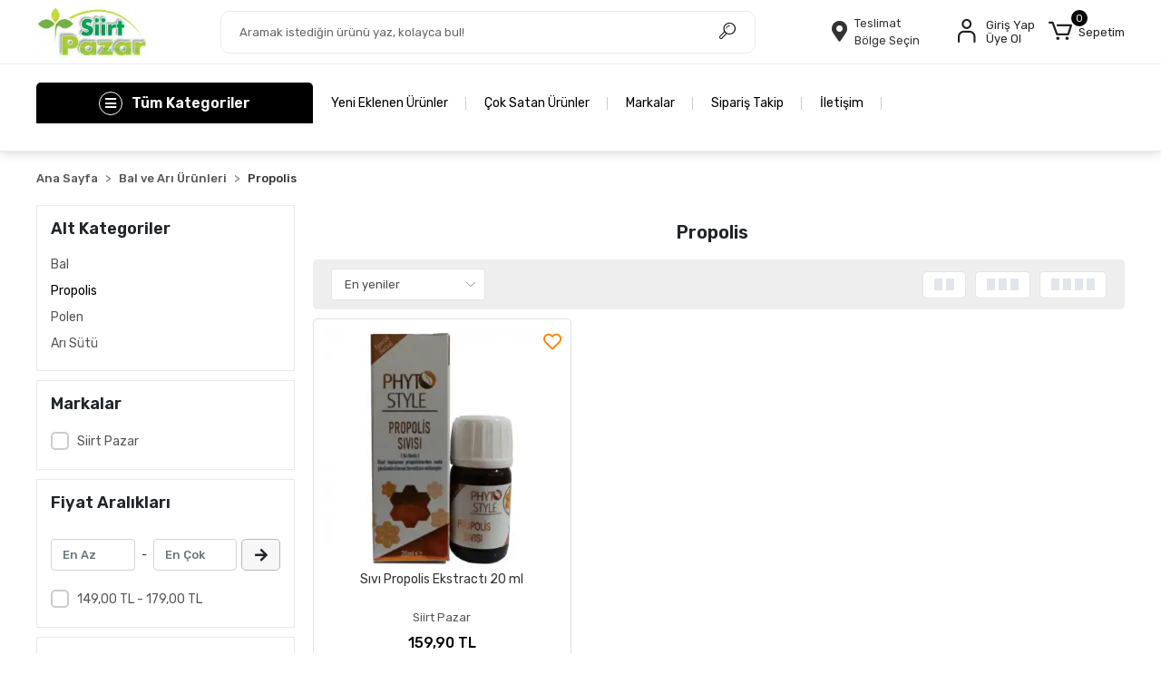

--- FILE ---
content_type: text/html; charset=UTF-8
request_url: https://www.siirtpazar.com/propolis
body_size: 54556
content:
<!DOCTYPE html><html lang="tr"><head><meta http-equiv="X-UA-Compatible" content="IE=edge" /><meta http-equiv="Content-Type" content="text/html; charset=utf-8"/><meta name='viewport' content='width=device-width, user-scalable=yes'><link rel="preconnect" href="https://cdn.qukasoft.com/"/><link rel="dns-prefetch" href="https://cdn.qukasoft.com/"/><link rel="icon" href="https://cdn.qukasoft.com/f/767887/cDhTVUoyVXo4clZ3ZUdFOVU1NG5hQT09/images/logo/favicon-629435.webp" /><link rel="stylesheet" type="text/css" href="https://www.siirtpazar.com/template/smart/default/assets/plugins/bootstrap.soft.min.css?v=1661412851" /><link rel="stylesheet" type="text/css" href="https://www.siirtpazar.com/template/smart/default/assets/style.min.css?v=1769123250" /><title>Propolis</title><meta name="description" content="" /><link href="https://www.siirtpazar.com/propolis" rel="canonical" /><meta property="og:title" content="Propolis" /><meta property="og:site_name" content="siirtpazar.com" /><meta property="og:type" content="product" /><meta property="og:url" content="https://www.siirtpazar.com/propolis" /><meta property="og:keywords" content="" /><meta property="og:description" content="" /><link rel="preconnect" href="https://fonts.googleapis.com"><link rel="preconnect" href="https://fonts.gstatic.com" crossorigin><style type="text/css">
        body {
            font-family: 'Rubik', sans-serif;
        }
        :root{
            --body-bg:#ffffff;
            --menu-bg-color: #ff8000;
            --menu-color: #ff8000;
            --menu-color-hover: #000000;
            --main-color: #ff8000;
            --main-color2: #000000;
            --header-top-color: #000000;
            --header-top-color-hover: #ff8000;
            --add-cart-list: #ff8000;
            --add-cart-list-hover: #80ff80;
            --add-cart-list-bg: #000000;
            --add-cart-list-bg-hover: #000000;
            --buy-now: #80ff80;
            --buy-now-bg: #000000;
            --buy-now-hover: #ff8000;
            --buy-now-bg-hover: #000000;
            --add-cart-detail:#ff8000;
            --add-cart-detail-bg:#000000;
            --add-cart-detail-hover:#80ff80;
            --add-cart-detail-bg-hover:#000000;
            --complete-payment:#ff8000;
            --complete-payment-bg:#000000;
            --complete-payment-hover:#80ff80;
            --complete-payment-bg-hover:#000000;
            --transition-time: .4s ease-out;
        };
        
    </style><link rel="stylesheet" type="text/css" href="https://www.siirtpazar.com/theme/___atlantis/assets/style.css?v=1763066751" /><style type="text/css">
                            @media(min-width:1240px){
                .container,
                .container-sm,
                .container-md,
                .container-lg,
                .container-xl {
                    max-width: 1220px !important;
                }
            }
            </style><script type="application/ld+json">{"@context":"https:\/\/schema.org","@type":"Website","url":"https:\/\/www.siirtpazar.com","name":"SİİRT PAZAR DOĞAL VE YÖRESEL ÜRÜNLER","potentialAction":{"@type":"SearchAction","target":"https:\/\/www.siirtpazar.com\/arama?k={search_term_string}","query-input":"required name=search_term_string"}}</script><script type="application/ld+json">{"@context":"https:\/\/schema.org","@type":"Store","name":"SİİRT PAZAR DOĞAL VE YÖRESEL ÜRÜNLER","url":"https:\/\/www.siirtpazar.com","logo":"https:\/\/cdn.qukasoft.com\/f\/767887\/cDhTVUoyVXo4clZ3ZUdFOVU1NG5hQT09\/images\/logo\/logo-247625.webp","image":"https:\/\/cdn.qukasoft.com\/f\/767887\/cDhTVUoyVXo4clZ3ZUdFOVU1NG5hQT09\/images\/logo\/logo-247625.webp","address":"Kooperatif Mahallesi 1715 Sokak No:10\/B Merkez\/Siirt"}</script><script type="application/ld+json">{"@context":"http:\/\/schema.org","@type":"CollectionPage","name":"Propolis","description":"","url":"https:\/\/www.siirtpazar.com\/propolis"}</script><meta name="google-site-verification" content="e3WYHBHabAN68q-K0PClGOczIeafU-PxfHzKxTN6bv0" /><!-- Global site tag (gtag.js) --><script async src="https://www.googletagmanager.com/gtag/js?id=UA-120082237-1"></script><script>
                var google_tag_defined = true;
                window.dataLayer = window.dataLayer || [];
                function gtag(){dataLayer.push(arguments);}
                gtag('js', new Date());
                                                gtag('config', 'UA-120082237-1');
                                                gtag('config', 'G-398KH32YZ9');
                                                                gtag('config', 'G-398KH32YZ9');
                            </script><!-- Facebook Pixel Code --><script>
                    !function(f,b,e,v,n,t,s)
                    {if(f.fbq)return;n=f.fbq=function(){n.callMethod?
                        n.callMethod.apply(n,arguments):n.queue.push(arguments)};
                        if(!f._fbq)f._fbq=n;n.push=n;n.loaded=!0;n.version='2.0';
                        n.queue=[];t=b.createElement(e);t.async=!0;
                        t.src=v;s=b.getElementsByTagName(e)[0];
                        s.parentNode.insertBefore(t,s)}(window, document,'script',
                        'https://connect.facebook.net/en_US/fbevents.js');
                    fbq('init', '282177973275145');
                    fbq('track', 'PageView',{});
                </script><!-- End Facebook Pixel Code --><!-- Yandex.Metrika counter --><script type="text/javascript" >
                    (function(m,e,t,r,i,k,a){m[i]=m[i]||function(){(m[i].a=m[i].a||[]).push(arguments)};
                        m[i].l=1*new Date();k=e.createElement(t),a=e.getElementsByTagName(t)[0],k.async=1,k.src=r,a.parentNode.insertBefore(k,a)})
                    (window, document, "script", "https://mc.yandex.ru/metrika/tag.js", "ym");

                    ym(48935378, "init", {
                        clickmap:true,
                        trackLinks:true,
                        accurateTrackBounce:true,
                        ecommerce:"dataLayer"
                    });
                </script><noscript><div><img src="https://mc.yandex.ru/watch/48935378" style="position:absolute; left:-9999px;" alt="" /></div></noscript><!-- /Yandex.Metrika counter --><!-- Messenger Sohbet Eklentisi Code --><div id="fb-root"></div><!-- Your Sohbet Eklentisi code --><div id="fb-customer-chat" class="fb-customerchat"></div><script>
var chatbox = document.getElementById('fb-customer-chat');
chatbox.setAttribute("page_id", "201580769856302");
chatbox.setAttribute("attribution", "biz_inbox");
</script><!-- Your SDK code --><script>
window.fbAsyncInit = function(){FB.init({
xfbml : true,
version : 'v13.0'
});
};
(function(d, s, id){var js, fjs = d.getElementsByTagName(s)[0];
if (d.getElementById(id)) return;
js = d.createElement(s); js.id = id;
js.src = 'https://connect.facebook.net/tr_TR/sdk/xfbml.customerchat.js';
fjs.parentNode.insertBefore(js, fjs);
}(document, 'script', 'facebook-jssdk'));
</script><html><head><meta name="google-site-verification" content="e3WYHBHabAN68q-K0PClGOczIeafU-PxfHzKxTN6bv0" /></body></html></head><body class="categories-body "><section class="pattern-group pattern-group-t-0 pattern-group-p-categories "><div class="no-container"><div class="pattern-group-body"><div class="p-g-b-c-wrapper"><div class="p-g-b-c-inner"><div class="p-g-mod p-g-mod-t-28 p-g-mod-header  p-g-mod-trans   "><div class="p-g-mod-body  p-g-mod-body-p-0  "><header class="desktop"><section class="h-center"><div class="container"><div class="row"><div class="col-md-2"><div class="logo header-area"><a href="https://www.siirtpazar.com" ><img src="https://cdn.qukasoft.com/f/767887/cDhTVUoyVXo4clZ3ZUdFOVU1NG5hQT09/images/logo/logo-247625.webp" alt="" /></a></div></div><div class="col-md-6"><div class="header-area"><div class="search"><form action="https://www.siirtpazar.com/arama" method="get" data-choose-action="redirect" data-advanced-product-search><div class="input-box"><input type="text" name="k" class="form-control" placeholder="Aramak istediğin ürünü yaz, kolayca bul!"/></div><button type="submit" class="btn btn-orange btn-send"><i class="coreicon-search-1"></i></button></form></div></div></div><div class="col-md-4"><div class="header-area last"><div class="header-bar"><a href="javascript:;" onclick="shippingLocations()"
           data-toggle="tooltip" title=""
           class="button-shipping-location mr-3"
           data-shipping-location-tooltip><div class="icon"><i class="fas fa-map-marker-alt"></i></div><div class="text"><span class="name">Teslimat</span><span class="value"
                          data-shipping-location>
                        Bölge Seçin                </span></div></a><div class="bar-link bar-user"><span class="icon"><i class="coreicon-user-5"></i></span><div class="link"><a href="https://www.siirtpazar.com/uye-giris"><span class="name">Giriş Yap</span></a><a href="https://www.siirtpazar.com/uye-ol"><span class="name">Üye Ol</span></a></div></div><div class="dropdown header-cart-hover"><a class="bar-link bar-cart" href="https://www.siirtpazar.com/sepet" id="console-menu-3" role="button"><span class="icon"><i class="coreicon-cart-2"></i><span class="count" data-cart-quantity>0</span></span><span class="name">Sepetim</span></a><div class="dropdown-menu" aria-labelledby="console-menu-3"><div class="top-header"><span class="title">
                                                Sepetim 
                                                <span class="count2" data-cart-quantity>0 </span><span class="count2-description">Ürün</span></span></div><div class="products" data-cart-products></div><div class="summary" data-cart-summary></div></div></div></div></div></div></div></div></section><section class="kategori-menu"><div class="container"><div class="row"><div class="col-md-3"><div class="menu-left menu-left-index"><div class="btn-categories"><i class="fas fa-bars"></i>
               Tüm Kategoriler
        </div><ul class="f-ul"><li class="f-li"><a class="f-item" href="https://www.siirtpazar.com/baharatlar"><span class="name float-left">
                            
                                                    
                            BAHARATLAR
                        </span><span class="icon float-right"><i class="fas fa-chevron-right"></i></span><div class="clearfix"></div></a><div class="menu-deep-box"><div class="row"><div class="col-md-8"><div class="row"><div class="col"><div class="sub-cat"><a class="sub-title" data-parent-id="34" data-id="1" href="https://www.siirtpazar.com/dokme-baharatlar">
                                                          DÖKME BAHARATLAR
                                                        </a><ul></ul></div><div class="sub-cat"><a class="sub-title" data-parent-id="34" data-id="6" href="https://www.siirtpazar.com/kutulu-paketli-baharalar">
                                                          KUTULU-PAKETLİ BAHARALAR
                                                        </a><ul></ul></div></div><div class="col"><div class="sub-cat"><a class="sub-title" data-parent-id="34" data-id="107" href="https://www.siirtpazar.com/diger-baharatlar">
                                                          DİĞER BAHARATLAR
                                                        </a><ul></ul></div></div></div></div><div class="col-md-4"></div></div></li><li class="f-li"><a class="f-item" href="https://www.siirtpazar.com/bal-ve-ari-urunleri"><span class="name float-left">
                            
                                                    
                            BAL VE ARI ÜRÜNLERİ
                        </span><span class="icon float-right"><i class="fas fa-chevron-right"></i></span><div class="clearfix"></div></a><div class="menu-deep-box"><div class="row"><div class="col-md-8"><div class="row"><div class="col"><div class="sub-cat"><a class="sub-title" data-parent-id="14" data-id="67" href="https://www.siirtpazar.com/bal">
                                                          BAL
                                                        </a><ul></ul></div><div class="sub-cat"><a class="sub-title" data-parent-id="14" data-id="83" href="https://www.siirtpazar.com/polen">
                                                          POLEN
                                                        </a><ul></ul></div></div><div class="col"><div class="sub-cat"><a class="sub-title" data-parent-id="14" data-id="82" href="https://www.siirtpazar.com/propolis">
                                                          PROPOLİS
                                                        </a><ul></ul></div><div class="sub-cat"><a class="sub-title" data-parent-id="14" data-id="84" href="https://www.siirtpazar.com/ari-sutu">
                                                          ARI SÜTÜ
                                                        </a><ul></ul></div></div></div></div><div class="col-md-4"></div></div></li><li class="f-li"><a class="f-item" href="https://www.siirtpazar.com/bittim-sabunu-cesitleri"><span class="name float-left">
                            
                                                    
                            BITTIM ÜRÜNLERİ
                        </span><span class="icon float-right"><i class="fas fa-chevron-right"></i></span><div class="clearfix"></div></a><div class="menu-deep-box"><div class="row"><div class="col-md-8"><div class="row"><div class="col"><div class="sub-cat"><a class="sub-title" data-parent-id="11" data-id="99" href="https://www.siirtpazar.com/bittim-sabunu">
                                                          BITTIM SABUNU
                                                        </a><ul></ul></div><div class="sub-cat"><a class="sub-title" data-parent-id="11" data-id="101" href="https://www.siirtpazar.com/bittim-kremleri">
                                                          BITTIM KREMLERİ
                                                        </a><ul></ul></div></div><div class="col"><div class="sub-cat"><a class="sub-title" data-parent-id="11" data-id="100" href="https://www.siirtpazar.com/bittim-sampuanlari">
                                                          BITTIM ŞAMPUANLARI
                                                        </a><ul></ul></div><div class="sub-cat"><a class="sub-title" data-parent-id="11" data-id="102" href="https://www.siirtpazar.com/bittim-yagi">
                                                          BITTIM YAĞI
                                                        </a><ul></ul></div></div></div></div><div class="col-md-4"></div></div></li><li class="f-li"><a class="f-item" href="https://www.siirtpazar.com/bitki-urunleri"><span class="name float-left">
                            
                                                    
                            BİTKİ ÜRÜNLERİ
                        </span><span class="icon float-right"><i class="fas fa-chevron-right"></i></span><div class="clearfix"></div></a><div class="menu-deep-box"><div class="row"><div class="col-md-8"><div class="row"><div class="col"><div class="sub-cat"><a class="sub-title" data-parent-id="39" data-id="40" href="https://www.siirtpazar.com/nektar-ve-sulari">
                                                          NEKTAR VE SULARI
                                                        </a><ul></ul></div><div class="sub-cat"><a class="sub-title" data-parent-id="39" data-id="13" href="https://www.siirtpazar.com/karisim-bitkiler">
                                                          KARIŞIM BİTKİLER
                                                        </a><ul></ul></div></div><div class="col"><div class="sub-cat"><a class="sub-title" data-parent-id="39" data-id="17" href="https://www.siirtpazar.com/dogal-bitki-urunleri">
                                                          BİTKİ ÜRÜNLERİ
                                                        </a><ul></ul></div><div class="sub-cat"><a class="sub-title" data-parent-id="39" data-id="41" href="https://www.siirtpazar.com/suzen-poset-caylar">
                                                          SÜZEN POŞET ÇAYLAR
                                                        </a><ul></ul></div></div></div></div><div class="col-md-4"></div></div></li><li class="f-li"><a class="f-item" href="https://www.siirtpazar.com/cay-ve-kahve-cesitleri"><span class="name float-left">
                            
                                                    
                            ÇAY VE KAHVE ÇEŞİTLERİ
                        </span><span class="icon float-right"><i class="fas fa-chevron-right"></i></span><div class="clearfix"></div></a><div class="menu-deep-box"><div class="row"><div class="col-md-8"><div class="row"><div class="col"><div class="sub-cat"><a class="sub-title" data-parent-id="42" data-id="7" href="https://www.siirtpazar.com/kahve-cesitleri">
                                                          KAHVE ÇEŞİTLERİ
                                                        </a><ul><li><a href="https://www.siirtpazar.com/kahve"><span> Türk Kahvesi </span></a></li><li><a href="https://www.siirtpazar.com/menengic-kahvesi"><span> Menengiç Kahvesi </span></a></li><li><a href="https://www.siirtpazar.com/granul-kahveler"><span> Granül Kahveler </span></a></li><li><a href="https://www.siirtpazar.com/dibek-kahve"><span> Dibek Kahve </span></a></li></ul></div></div><div class="col"><div class="sub-cat"><a class="sub-title" data-parent-id="42" data-id="8" href="https://www.siirtpazar.com/cay-cesitleri">
                                                          ÇAY ÇEŞİTLERİ
                                                        </a><ul></ul></div></div></div></div><div class="col-md-4"></div></div></li><li class="f-li"><a class="f-item" href="https://www.siirtpazar.com/dogal-urunler"><span class="name float-left">
                            
                                                    
                            DOĞAL ÜRÜNLER
                        </span><span class="icon float-right"><i class="fas fa-chevron-right"></i></span><div class="clearfix"></div></a><div class="menu-deep-box"><div class="row"><div class="col-md-8"><div class="row"><div class="col"><div class="sub-cat"><a class="sub-title" data-parent-id="43" data-id="16" href="https://www.siirtpazar.com/dogal-pekmez-ve-pureler">
                                                          DOĞAL PEKMEZ VE PÜRELER
                                                        </a><ul></ul></div></div><div class="col"><div class="sub-cat"><a class="sub-title" data-parent-id="43" data-id="9" href="https://www.siirtpazar.com/macun-ve-karisimlar">
                                                          MACUN VE KARIŞIMLAR
                                                        </a><ul></ul></div></div></div></div><div class="col-md-4"></div></div></li><li class="f-li"><a class="f-item" href="https://www.siirtpazar.com/gida-bakliyat"><span class="name float-left">
                            
                                                    
                            GIDA BAKLİYAT
                        </span><span class="icon float-right"><i class="fas fa-chevron-right"></i></span><div class="clearfix"></div></a><div class="menu-deep-box"><div class="row"><div class="col-md-8"><div class="row"><div class="col"><div class="sub-cat"><a class="sub-title" data-parent-id="44" data-id="28" href="https://www.siirtpazar.com/kuru-gida">
                                                          KURU GIDA
                                                        </a><ul><li><a href="https://www.siirtpazar.com/tatli-ve-pasta-malzemeleri"><span> Tatlı ve Pasta Malzemeleri </span></a></li></ul></div><div class="sub-cat"><a class="sub-title" data-parent-id="44" data-id="114" href="https://www.siirtpazar.com/atistirmalik">
                                                          ATIŞTIRMALIK
                                                        </a><ul><li><a href="https://www.siirtpazar.com/kuru-meyve"><span> Kuru Meyve </span></a></li></ul></div><div class="sub-cat"><a class="sub-title" data-parent-id="44" data-id="45" href="https://www.siirtpazar.com/pekmez">
                                                          PEKMEZ
                                                        </a><ul></ul></div><div class="sub-cat"><a class="sub-title" data-parent-id="44" data-id="20" href="https://www.siirtpazar.com/helva">
                                                          HELVA
                                                        </a><ul></ul></div><div class="sub-cat"><a class="sub-title" data-parent-id="44" data-id="47" href="https://www.siirtpazar.com/lokum-ve-sekerleme">
                                                          LOKUM VE ŞEKERLEME
                                                        </a><ul></ul></div><div class="sub-cat"><a class="sub-title" data-parent-id="44" data-id="49" href="https://www.siirtpazar.com/sut-ve-kahvaltilik">
                                                          SÜT VE KAHVALTILIK
                                                        </a><ul><li><a href="https://www.siirtpazar.com/peynir-cesitleri"><span> Peynir Çeşitleri </span></a></li><li><a href="https://www.siirtpazar.com/zeytin-cesitleri"><span> Zeytin Çeşitleri </span></a></li><li><a href="https://www.siirtpazar.com/tereyagi-cesitleri"><span> Tereyağı Çeşitleri </span></a></li><li><a href="https://www.siirtpazar.com/cikolata-krema-ezme"><span> Çikolata Krema, Ezme </span></a></li><li><a href="https://www.siirtpazar.com/kahvaltili-gevrekler"><span> Kahvaltılı Gevrekler </span></a></li></ul></div></div><div class="col"><div class="sub-cat"><a class="sub-title" data-parent-id="44" data-id="85" href="https://www.siirtpazar.com/seker-tuz-baharat">
                                                          BAHARAT,  TUZ, UN, ŞEKER,
                                                        </a><ul><li><a href="https://www.siirtpazar.com/seker"><span> Şeker </span></a></li><li><a href="https://www.siirtpazar.com/un-979"><span> Un </span></a></li></ul></div><div class="sub-cat"><a class="sub-title" data-parent-id="44" data-id="123" href="https://www.siirtpazar.com/hediyelik-cikolata">
                                                          HEDİYELİK ÇİKOLATA
                                                        </a><ul><li><a href="https://www.siirtpazar.com/cikolata-gofret"><span> Çikolata </span></a></li></ul></div><div class="sub-cat"><a class="sub-title" data-parent-id="44" data-id="19" href="https://www.siirtpazar.com/tahin">
                                                          SİİRT TAHİN
                                                        </a><ul></ul></div><div class="sub-cat"><a class="sub-title" data-parent-id="44" data-id="46" href="https://www.siirtpazar.com/bakliyat">
                                                          BAKLİYAT
                                                        </a><ul><li><a href="https://www.siirtpazar.com/bulgur"><span> Bulgur </span></a></li><li><a href="https://www.siirtpazar.com/fasulye"><span> Fasülye </span></a></li><li><a href="https://www.siirtpazar.com/mercimek"><span> Mercimek </span></a></li><li><a href="https://www.siirtpazar.com/nohut"><span> Nohut </span></a></li><li><a href="https://www.siirtpazar.com/pirinc"><span> Pirinç </span></a></li></ul></div><div class="sub-cat"><a class="sub-title" data-parent-id="44" data-id="48" href="https://www.siirtpazar.com/konserveler">
                                                          KONSERVELER
                                                        </a><ul></ul></div><div class="sub-cat"><a class="sub-title" data-parent-id="44" data-id="50" href="https://www.siirtpazar.com/kuru-sebze-ve-meyve">
                                                          KURU SEBZE VE MEYVE
                                                        </a><ul><li><a href="https://www.siirtpazar.com/sebzeler"><span> Sebzeler </span></a></li><li><a href="https://www.siirtpazar.com/meyveler"><span> Meyveler </span></a></li></ul></div></div></div></div><div class="col-md-4"></div></div></li><li class="f-li"><a class="f-item" href="https://www.siirtpazar.com/kuruyemis-cesitleri"><span class="name float-left">
                            
                                                    
                            KURUYEMİŞ ÇEŞİTLERİ
                        </span><span class="icon float-right"><i class="fas fa-chevron-right"></i></span><div class="clearfix"></div></a><div class="menu-deep-box"><div class="row"><div class="col-md-8"><div class="row"><div class="col"><div class="sub-cat"><a class="sub-title" data-parent-id="2" data-id="72" href="https://www.siirtpazar.com/fistik">
                                                          FISTIK
                                                        </a><ul></ul></div><div class="sub-cat"><a class="sub-title" data-parent-id="2" data-id="103" href="https://www.siirtpazar.com/kuru-uzum">
                                                          KURU ÜZÜM
                                                        </a><ul></ul></div><div class="sub-cat"><a class="sub-title" data-parent-id="2" data-id="113" href="https://www.siirtpazar.com/hurma-cesitleri">
                                                          HURMA ÇEŞİTLERİ
                                                        </a><ul></ul></div></div><div class="col"><div class="sub-cat"><a class="sub-title" data-parent-id="2" data-id="73" href="https://www.siirtpazar.com/cekirdek">
                                                          ÇEKİRDEK
                                                        </a><ul></ul></div><div class="sub-cat"><a class="sub-title" data-parent-id="2" data-id="110" href="https://www.siirtpazar.com/leblebiler">
                                                          LEBLEBİLER
                                                        </a><ul></ul></div></div></div></div><div class="col-md-4"></div></div></li><li class="f-li"><a class="f-item" href="https://www.siirtpazar.com/kozmetik-kisisel-bakim"><span class="name float-left">
                            
                                                    
                            KOZMETİK &amp; KİŞİSEL BAKIM
                        </span><span class="icon float-right"><i class="fas fa-chevron-right"></i></span><div class="clearfix"></div></a><div class="menu-deep-box"><div class="row"><div class="col-md-8"><div class="row"><div class="col"><div class="sub-cat"><a class="sub-title" data-parent-id="35" data-id="37" href="https://www.siirtpazar.com/sac-bakimi-sampuan">
                                                          SAÇ BAKIMI &amp; ŞAMPUAN
                                                        </a><ul><li><a href="https://www.siirtpazar.com/kina"><span> Kına </span></a></li><li><a href="https://www.siirtpazar.com/bakim-yagi"><span> Bakım Yağı </span></a></li><li><a href="https://www.siirtpazar.com/sac-kremi"><span> Saç Kremi </span></a></li><li><a href="https://www.siirtpazar.com/sampuan"><span> Şampuan </span></a></li></ul></div><div class="sub-cat"><a class="sub-title" data-parent-id="35" data-id="32" href="https://www.siirtpazar.com/yuz-bakimi">
                                                          YÜZ &amp; VÜCUT BAKIMI
                                                        </a><ul><li><a href="https://www.siirtpazar.com/yuz-bakimi-4639"><span> Yüz Bakımı </span></a></li><li><a href="https://www.siirtpazar.com/diger-urunler"><span> Diğer Ürünler </span></a></li><li><a href="https://www.siirtpazar.com/vucut-nemlendiriciler"><span> Vücut Nemlendiriciler </span></a></li></ul></div></div><div class="col"><div class="sub-cat"><a class="sub-title" data-parent-id="35" data-id="68" href="https://www.siirtpazar.com/bitkisel-sabun">
                                                          BİTKİSEL SABUNLAR
                                                        </a><ul></ul></div></div></div></div><div class="col-md-4"></div></div></li><li class="f-li"><a class="f-item" href="https://www.siirtpazar.com/sos-ve-salcalar"><span class="name float-left">
                            
                                                    
                            SOS YAĞ VE SALÇALAR
                        </span><span class="icon float-right"><i class="fas fa-chevron-right"></i></span><div class="clearfix"></div></a><div class="menu-deep-box"><div class="row"><div class="col-md-8"><div class="row"><div class="col"><div class="sub-cat"><a class="sub-title" data-parent-id="52" data-id="74" href="https://www.siirtpazar.com/yag">
                                                          YAĞ
                                                        </a><ul><li><a href="https://www.siirtpazar.com/sivi-yaglar"><span> Sıvı Yağlar </span></a></li></ul></div><div class="sub-cat"><a class="sub-title" data-parent-id="52" data-id="10" href="https://www.siirtpazar.com/soslar">
                                                          SOSLAR
                                                        </a><ul><li><a href="https://www.siirtpazar.com/sirke"><span> Sirke </span></a></li></ul></div></div><div class="col"><div class="sub-cat"><a class="sub-title" data-parent-id="52" data-id="21" href="https://www.siirtpazar.com/salcalar">
                                                          SALÇALAR
                                                        </a><ul><li><a href="https://www.siirtpazar.com/tatli"><span> Domates </span></a></li><li><a href="https://www.siirtpazar.com/biber"><span> Biber </span></a></li></ul></div></div></div></div><div class="col-md-4"></div></div></li><li class="f-li"><a class="f-item" href="https://www.siirtpazar.com/saglik"><span class="name float-left">
                            
                                                    
                            SAĞLIK
                        </span><span class="icon float-right"><i class="fas fa-chevron-right"></i></span><div class="clearfix"></div></a><div class="menu-deep-box"><div class="row"><div class="col-md-8"><div class="row"><div class="col"><div class="sub-cat"><a class="sub-title" data-parent-id="118" data-id="119" href="https://www.siirtpazar.com/gida-takviyesi-vitamin">
                                                          GIDA TAKVİYESİ &amp; VİTAMİN
                                                        </a><ul><li><a href="https://www.siirtpazar.com/bitkisel-urunler"><span> Bitkisel Ürünler </span></a></li></ul></div></div></div></div><div class="col-md-4"></div></div></li><li class="f-li"><a class="f-item" href="https://www.siirtpazar.com/siirt-peyniri-ve-terayagi"><span class="name float-left">
                            
                                                    
                            SİİRT PEYNİRİ VE TERAYAĞI
                        </span><span class="icon float-right"><i class="fas fa-chevron-right"></i></span><div class="clearfix"></div></a><div class="menu-deep-box"><div class="row"><div class="col-md-8"><div class="row"><div class="col"><div class="sub-cat"><a class="sub-title" data-parent-id="15" data-id="70" href="https://www.siirtpazar.com/peynir">
                                                          PEYNİR
                                                        </a><ul></ul></div></div><div class="col"><div class="sub-cat"><a class="sub-title" data-parent-id="15" data-id="71" href="https://www.siirtpazar.com/tereyagi">
                                                          TEREYAĞI
                                                        </a><ul></ul></div></div></div></div><div class="col-md-4"></div></div></li><li class="f-li"><a class="f-item" href="https://www.siirtpazar.com/yag-aromalar-ve-gida-boyalari"><span class="name float-left">
                            
                                                    
                            YAĞ AROMALAR VE GIDA BOYALARI
                        </span><span class="icon float-right"><i class="fas fa-chevron-right"></i></span><div class="clearfix"></div></a><div class="menu-deep-box"><div class="row"><div class="col-md-8"><div class="row"><div class="col"><div class="sub-cat"><a class="sub-title" data-parent-id="53" data-id="4" href="https://www.siirtpazar.com/bitkisel-yaglar">
                                                          BİTKİSEL YAĞLAR
                                                        </a><ul></ul></div><div class="sub-cat"><a class="sub-title" data-parent-id="53" data-id="55" href="https://www.siirtpazar.com/aromalar">
                                                          AROMALAR
                                                        </a><ul></ul></div></div><div class="col"><div class="sub-cat"><a class="sub-title" data-parent-id="53" data-id="54" href="https://www.siirtpazar.com/karisim-yaglar">
                                                          KARIŞIM YAĞLAR
                                                        </a><ul></ul></div><div class="sub-cat"><a class="sub-title" data-parent-id="53" data-id="22" href="https://www.siirtpazar.com/gida-boyalari">
                                                          GIDA BOYALARI
                                                        </a><ul></ul></div></div></div></div><div class="col-md-4"></div></div></li><li class="f-li"><a class="f-item" href="https://www.siirtpazar.com/yoresel-urunler"><span class="name float-left">
                            
                                                    
                            YÖRESEL ÜRÜNLER
                        </span><span class="icon float-right"><i class="fas fa-chevron-right"></i></span><div class="clearfix"></div></a></li></ul></div></div><div class="col-md-9"><div class="short-links"><a href="https://www.siirtpazar.com/tumu-c-0?siralama=en-yeniler&fiyat=&list=&k=" class="item"> Yeni Eklenen Ürünler</a><a href="https://www.siirtpazar.com/tumu-c-0?siralama=cok-satanlar&fiyat=&list=&k=" class="item"> Çok Satan Ürünler</a><a href="https://www.siirtpazar.com/markalar" class="item"> Markalar</a><a href="https://www.siirtpazar.com/siparis-takip-sid0" class="item"> Sipariş Takip</a><a href="https://www.siirtpazar.com/iletisim" class="item"> İletişim</a></div></div></div></div></section></header><header class="mobile"><div class="op-black"></div><div class="left"><a href="javascript:;" class="icon-group ml-1 btn-sidebar-menu"><i class="fas fa-align-right"></i></a><a href="javascript:;" class="icon-group ml-1 btn-sidebar-menu ml-2"><i class="coreicon-search-1"></i></a></div><div class="center"><div class="logo"><a href="https://www.siirtpazar.com"><img src="https://cdn.qukasoft.com/f/767887/cDhTVUoyVXo4clZ3ZUdFOVU1NG5hQT09/images/logo/mobil-logo-492651.webp" alt="" /></a></div></div><div class="right"><a href="https://www.siirtpazar.com/sepet" class="icon-group mr-3"><i class="coreicon-basket-2"></i><span class="badge" data-cart-quantity>0</span></a><a href="javascript:;" class="icon-group mr-1 btn-sidebar-user"><i class="coreicon-user-5"></i></a></div><div class="clearfix"></div><nav class="sidebar-menu"><section class="mobile-search"><form action="https://www.siirtpazar.com/arama" method="get"><div class="input-box"><input type="text" name="k" class="form-control" placeholder="Ara.." /></div><button type="submit" class="btn btn-orange btn-send"><i class="coreicon-search-1"></i></button></form><div class="clearfix"></div></section><div class="scrollbar"><div class="categories"><ul><li class="sc-34"><a href="javascript:;" class="btn-categories-show" data-id="34"><span class="name float-left">Baharatlar</span><span class="icon float-right"><i class="fas fa-angle-right"></i></span><div class="clearfix"></div></a><ul class="multi categories-list-34"><li class="sc-34-all"><a href="https://www.siirtpazar.com/baharatlar"><span class="name float-left">
                            Tüm
                            Baharatlar</span><div class="clearfix"></div></a></li><li class="sc-1"><a href="https://www.siirtpazar.com/dokme-baharatlar" data-id="1"><span class="name ">Dökme Baharatlar</span><div class="clearfix"></div></a></li><li class="sc-107"><a href="https://www.siirtpazar.com/diger-baharatlar" data-id="107"><span class="name ">Diğer Baharatlar</span><div class="clearfix"></div></a></li><li class="sc-6"><a href="https://www.siirtpazar.com/kutulu-paketli-baharalar" data-id="6"><span class="name ">Kutulu-Paketli Baharalar</span><div class="clearfix"></div></a></li></ul></li><li class="sc-14"><a href="javascript:;" class="btn-categories-show" data-id="14"><span class="name float-left">Bal ve Arı Ürünleri</span><span class="icon float-right"><i class="fas fa-angle-right"></i></span><div class="clearfix"></div></a><ul class="multi categories-list-14"><li class="sc-14-all"><a href="https://www.siirtpazar.com/bal-ve-ari-urunleri"><span class="name float-left">
                            Tüm
                            Bal ve Arı Ürünleri</span><div class="clearfix"></div></a></li><li class="sc-67"><a href="https://www.siirtpazar.com/bal" data-id="67"><span class="name ">Bal</span><div class="clearfix"></div></a></li><li class="sc-82"><a href="https://www.siirtpazar.com/propolis" data-id="82"><span class="name ">Propolis</span><div class="clearfix"></div></a></li><li class="sc-83"><a href="https://www.siirtpazar.com/polen" data-id="83"><span class="name ">Polen</span><div class="clearfix"></div></a></li><li class="sc-84"><a href="https://www.siirtpazar.com/ari-sutu" data-id="84"><span class="name ">Arı Sütü</span><div class="clearfix"></div></a></li></ul></li><li class="sc-11"><a href="javascript:;" class="btn-categories-show" data-id="11"><span class="name float-left">Bıttım Ürünleri</span><span class="icon float-right"><i class="fas fa-angle-right"></i></span><div class="clearfix"></div></a><ul class="multi categories-list-11"><li class="sc-11-all"><a href="https://www.siirtpazar.com/bittim-sabunu-cesitleri"><span class="name float-left">
                            Tüm
                            Bıttım Ürünleri</span><div class="clearfix"></div></a></li><li class="sc-99"><a href="https://www.siirtpazar.com/bittim-sabunu" data-id="99"><span class="name ">Bıttım Sabunu</span><div class="clearfix"></div></a></li><li class="sc-100"><a href="https://www.siirtpazar.com/bittim-sampuanlari" data-id="100"><span class="name ">Bıttım Şampuanları</span><div class="clearfix"></div></a></li><li class="sc-101"><a href="https://www.siirtpazar.com/bittim-kremleri" data-id="101"><span class="name ">Bıttım Kremleri</span><div class="clearfix"></div></a></li><li class="sc-102"><a href="https://www.siirtpazar.com/bittim-yagi" data-id="102"><span class="name ">Bıttım Yağı</span><div class="clearfix"></div></a></li></ul></li><li class="sc-39"><a href="javascript:;" class="btn-categories-show" data-id="39"><span class="name float-left">Bitki Ürünleri</span><span class="icon float-right"><i class="fas fa-angle-right"></i></span><div class="clearfix"></div></a><ul class="multi categories-list-39"><li class="sc-39-all"><a href="https://www.siirtpazar.com/bitki-urunleri"><span class="name float-left">
                            Tüm
                            Bitki Ürünleri</span><div class="clearfix"></div></a></li><li class="sc-40"><a href="https://www.siirtpazar.com/nektar-ve-sulari" data-id="40"><span class="name ">Nektar ve Suları</span><div class="clearfix"></div></a></li><li class="sc-17"><a href="https://www.siirtpazar.com/dogal-bitki-urunleri" data-id="17"><span class="name ">Bitki Ürünleri</span><div class="clearfix"></div></a></li><li class="sc-13"><a href="https://www.siirtpazar.com/karisim-bitkiler" data-id="13"><span class="name ">Karışım Bitkiler</span><div class="clearfix"></div></a></li><li class="sc-41"><a href="https://www.siirtpazar.com/suzen-poset-caylar" data-id="41"><span class="name ">Süzen Poşet Çaylar</span><div class="clearfix"></div></a></li></ul></li><li class="sc-42"><a href="javascript:;" class="btn-categories-show" data-id="42"><span class="name float-left">Çay ve Kahve Çeşitleri</span><span class="icon float-right"><i class="fas fa-angle-right"></i></span><div class="clearfix"></div></a><ul class="multi categories-list-42"><li class="sc-42-all"><a href="https://www.siirtpazar.com/cay-ve-kahve-cesitleri"><span class="name float-left">
                            Tüm
                            Çay ve Kahve Çeşitleri</span><div class="clearfix"></div></a></li><li class="sc-7"><a href="javascript:;" class="btn-categories-show" data-id="7"><span class="name float-left">Kahve Çeşitleri</span><span class="icon float-right"><i class="fas fa-angle-right"></i></span><div class="clearfix"></div></a><ul class="multi categories-list-7"><li class="sc-7-all"><a href="https://www.siirtpazar.com/kahve-cesitleri"><span class="name float-left">
                            Tüm
                            Kahve Çeşitleri</span><div class="clearfix"></div></a></li><li class="sc-57"><a href="https://www.siirtpazar.com/kahve" data-id="57"><span class="name ">Türk Kahvesi</span><div class="clearfix"></div></a></li><li class="sc-77"><a href="https://www.siirtpazar.com/menengic-kahvesi" data-id="77"><span class="name ">Menengiç Kahvesi</span><div class="clearfix"></div></a></li><li class="sc-105"><a href="https://www.siirtpazar.com/granul-kahveler" data-id="105"><span class="name ">Granül Kahveler</span><div class="clearfix"></div></a></li><li class="sc-106"><a href="https://www.siirtpazar.com/dibek-kahve" data-id="106"><span class="name ">Dibek Kahve</span><div class="clearfix"></div></a></li></ul></li><li class="sc-8"><a href="https://www.siirtpazar.com/cay-cesitleri" data-id="8"><span class="name ">Çay Çeşitleri</span><div class="clearfix"></div></a></li></ul></li><li class="sc-43"><a href="javascript:;" class="btn-categories-show" data-id="43"><span class="name float-left">Doğal Ürünler</span><span class="icon float-right"><i class="fas fa-angle-right"></i></span><div class="clearfix"></div></a><ul class="multi categories-list-43"><li class="sc-43-all"><a href="https://www.siirtpazar.com/dogal-urunler"><span class="name float-left">
                            Tüm
                            Doğal Ürünler</span><div class="clearfix"></div></a></li><li class="sc-16"><a href="https://www.siirtpazar.com/dogal-pekmez-ve-pureler" data-id="16"><span class="name ">Doğal Pekmez ve Püreler</span><div class="clearfix"></div></a></li><li class="sc-9"><a href="https://www.siirtpazar.com/macun-ve-karisimlar" data-id="9"><span class="name ">Macun ve Karışımlar</span><div class="clearfix"></div></a></li></ul></li><li class="sc-44"><a href="javascript:;" class="btn-categories-show" data-id="44"><span class="name float-left">Gıda Bakliyat</span><span class="icon float-right"><i class="fas fa-angle-right"></i></span><div class="clearfix"></div></a><ul class="multi categories-list-44"><li class="sc-44-all"><a href="https://www.siirtpazar.com/gida-bakliyat"><span class="name float-left">
                            Tüm
                            Gıda Bakliyat</span><div class="clearfix"></div></a></li><li class="sc-28"><a href="javascript:;" class="btn-categories-show" data-id="28"><span class="name float-left">Kuru Gıda</span><span class="icon float-right"><i class="fas fa-angle-right"></i></span><div class="clearfix"></div></a><ul class="multi categories-list-28"><li class="sc-28-all"><a href="https://www.siirtpazar.com/kuru-gida"><span class="name float-left">
                            Tüm
                            Kuru Gıda</span><div class="clearfix"></div></a></li><li class="sc-108"><a href="https://www.siirtpazar.com/tatli-ve-pasta-malzemeleri" data-id="108"><span class="name ">Tatlı ve Pasta Malzemeleri</span><div class="clearfix"></div></a></li></ul></li><li class="sc-85"><a href="javascript:;" class="btn-categories-show" data-id="85"><span class="name float-left">Baharat,  Tuz, Un, Şeker,</span><span class="icon float-right"><i class="fas fa-angle-right"></i></span><div class="clearfix"></div></a><ul class="multi categories-list-85"><li class="sc-85-all"><a href="https://www.siirtpazar.com/seker-tuz-baharat"><span class="name float-left">
                            Tüm
                            Baharat,  Tuz, Un, Şeker,</span><div class="clearfix"></div></a></li><li class="sc-86"><a href="javascript:;" class="btn-categories-show" data-id="86"><span class="name float-left">Şeker</span><span class="icon float-right"><i class="fas fa-angle-right"></i></span><div class="clearfix"></div></a><ul class="multi categories-list-86"><li class="sc-86-all"><a href="https://www.siirtpazar.com/seker"><span class="name float-left">
                            Tüm
                            Şeker</span><div class="clearfix"></div></a></li><li class="sc-87"><a href="https://www.siirtpazar.com/kup-seker" data-id="87"><span class="name ">Küp Şeker</span><div class="clearfix"></div></a></li><li class="sc-88"><a href="https://www.siirtpazar.com/toz-seker" data-id="88"><span class="name ">Toz Şeker</span><div class="clearfix"></div></a></li></ul></li><li class="sc-104"><a href="https://www.siirtpazar.com/un-979" data-id="104"><span class="name ">Un</span><div class="clearfix"></div></a></li></ul></li><li class="sc-114"><a href="javascript:;" class="btn-categories-show" data-id="114"><span class="name float-left">Atıştırmalık</span><span class="icon float-right"><i class="fas fa-angle-right"></i></span><div class="clearfix"></div></a><ul class="multi categories-list-114"><li class="sc-114-all"><a href="https://www.siirtpazar.com/atistirmalik"><span class="name float-left">
                            Tüm
                            Atıştırmalık</span><div class="clearfix"></div></a></li><li class="sc-115"><a href="https://www.siirtpazar.com/kuru-meyve" data-id="115"><span class="name ">Kuru Meyve</span><div class="clearfix"></div></a></li></ul></li><li class="sc-123"><a href="javascript:;" class="btn-categories-show" data-id="123"><span class="name float-left">Hediyelik Çikolata</span><span class="icon float-right"><i class="fas fa-angle-right"></i></span><div class="clearfix"></div></a><ul class="multi categories-list-123"><li class="sc-123-all"><a href="https://www.siirtpazar.com/hediyelik-cikolata"><span class="name float-left">
                            Tüm
                            Hediyelik Çikolata</span><div class="clearfix"></div></a></li><li class="sc-122"><a href="https://www.siirtpazar.com/cikolata-gofret" data-id="122"><span class="name ">Çikolata</span><div class="clearfix"></div></a></li></ul></li><li class="sc-45"><a href="https://www.siirtpazar.com/pekmez" data-id="45"><span class="name ">Pekmez</span><div class="clearfix"></div></a></li><li class="sc-19"><a href="https://www.siirtpazar.com/tahin" data-id="19"><span class="name ">Siirt Tahin</span><div class="clearfix"></div></a></li><li class="sc-20"><a href="https://www.siirtpazar.com/helva" data-id="20"><span class="name ">Helva</span><div class="clearfix"></div></a></li><li class="sc-46"><a href="javascript:;" class="btn-categories-show" data-id="46"><span class="name float-left">Bakliyat</span><span class="icon float-right"><i class="fas fa-angle-right"></i></span><div class="clearfix"></div></a><ul class="multi categories-list-46"><li class="sc-46-all"><a href="https://www.siirtpazar.com/bakliyat"><span class="name float-left">
                            Tüm
                            Bakliyat</span><div class="clearfix"></div></a></li><li class="sc-5"><a href="https://www.siirtpazar.com/bulgur" data-id="5"><span class="name ">Bulgur</span><div class="clearfix"></div></a></li><li class="sc-25"><a href="https://www.siirtpazar.com/fasulye" data-id="25"><span class="name ">Fasülye</span><div class="clearfix"></div></a></li><li class="sc-29"><a href="javascript:;" class="btn-categories-show" data-id="29"><span class="name float-left">Mercimek</span><span class="icon float-right"><i class="fas fa-angle-right"></i></span><div class="clearfix"></div></a><ul class="multi categories-list-29"><li class="sc-29-all"><a href="https://www.siirtpazar.com/mercimek"><span class="name float-left">
                            Tüm
                            Mercimek</span><div class="clearfix"></div></a></li><li class="sc-80"><a href="https://www.siirtpazar.com/kirmizi-mercimek-cesitleri" data-id="80"><span class="name ">Kırmızı Mercimek Çeşitleri</span><div class="clearfix"></div></a></li><li class="sc-81"><a href="https://www.siirtpazar.com/yesil-mercimek-cesitleri" data-id="81"><span class="name ">Yeşil Mercimek Çeşitleri</span><div class="clearfix"></div></a></li></ul></li><li class="sc-30"><a href="https://www.siirtpazar.com/nohut" data-id="30"><span class="name ">Nohut</span><div class="clearfix"></div></a></li><li class="sc-31"><a href="https://www.siirtpazar.com/pirinc" data-id="31"><span class="name ">Pirinç</span><div class="clearfix"></div></a></li></ul></li><li class="sc-47"><a href="https://www.siirtpazar.com/lokum-ve-sekerleme" data-id="47"><span class="name ">Lokum ve Şekerleme</span><div class="clearfix"></div></a></li><li class="sc-48"><a href="https://www.siirtpazar.com/konserveler" data-id="48"><span class="name ">Konserveler</span><div class="clearfix"></div></a></li><li class="sc-49"><a href="javascript:;" class="btn-categories-show" data-id="49"><span class="name float-left">Süt ve Kahvaltılık</span><span class="icon float-right"><i class="fas fa-angle-right"></i></span><div class="clearfix"></div></a><ul class="multi categories-list-49"><li class="sc-49-all"><a href="https://www.siirtpazar.com/sut-ve-kahvaltilik"><span class="name float-left">
                            Tüm
                            Süt ve Kahvaltılık</span><div class="clearfix"></div></a></li><li class="sc-111"><a href="https://www.siirtpazar.com/peynir-cesitleri" data-id="111"><span class="name ">Peynir Çeşitleri</span><div class="clearfix"></div></a></li><li class="sc-33"><a href="https://www.siirtpazar.com/zeytin-cesitleri" data-id="33"><span class="name ">Zeytin Çeşitleri</span><div class="clearfix"></div></a></li><li class="sc-112"><a href="https://www.siirtpazar.com/tereyagi-cesitleri" data-id="112"><span class="name ">Tereyağı Çeşitleri</span><div class="clearfix"></div></a></li><li class="sc-89"><a href="https://www.siirtpazar.com/cikolata-krema-ezme" data-id="89"><span class="name ">Çikolata Krema, Ezme</span><div class="clearfix"></div></a></li><li class="sc-94"><a href="https://www.siirtpazar.com/kahvaltili-gevrekler" data-id="94"><span class="name ">Kahvaltılı Gevrekler</span><div class="clearfix"></div></a></li></ul></li><li class="sc-50"><a href="javascript:;" class="btn-categories-show" data-id="50"><span class="name float-left">Kuru Sebze ve Meyve</span><span class="icon float-right"><i class="fas fa-angle-right"></i></span><div class="clearfix"></div></a><ul class="multi categories-list-50"><li class="sc-50-all"><a href="https://www.siirtpazar.com/kuru-sebze-ve-meyve"><span class="name float-left">
                            Tüm
                            Kuru Sebze ve Meyve</span><div class="clearfix"></div></a></li><li class="sc-3"><a href="https://www.siirtpazar.com/sebzeler" data-id="3"><span class="name ">Sebzeler</span><div class="clearfix"></div></a></li><li class="sc-51"><a href="https://www.siirtpazar.com/meyveler" data-id="51"><span class="name ">Meyveler</span><div class="clearfix"></div></a></li></ul></li></ul></li><li class="sc-2"><a href="javascript:;" class="btn-categories-show" data-id="2"><span class="name float-left">Kuruyemiş Çeşitleri</span><span class="icon float-right"><i class="fas fa-angle-right"></i></span><div class="clearfix"></div></a><ul class="multi categories-list-2"><li class="sc-2-all"><a href="https://www.siirtpazar.com/kuruyemis-cesitleri"><span class="name float-left">
                            Tüm
                            Kuruyemiş Çeşitleri</span><div class="clearfix"></div></a></li><li class="sc-72"><a href="https://www.siirtpazar.com/fistik" data-id="72"><span class="name ">Fıstık</span><div class="clearfix"></div></a></li><li class="sc-73"><a href="https://www.siirtpazar.com/cekirdek" data-id="73"><span class="name ">Çekirdek</span><div class="clearfix"></div></a></li><li class="sc-103"><a href="https://www.siirtpazar.com/kuru-uzum" data-id="103"><span class="name ">Kuru Üzüm</span><div class="clearfix"></div></a></li><li class="sc-110"><a href="https://www.siirtpazar.com/leblebiler" data-id="110"><span class="name ">Leblebiler</span><div class="clearfix"></div></a></li><li class="sc-113"><a href="https://www.siirtpazar.com/hurma-cesitleri" data-id="113"><span class="name ">Hurma Çeşitleri</span><div class="clearfix"></div></a></li></ul></li><li class="sc-35"><a href="javascript:;" class="btn-categories-show" data-id="35"><span class="name float-left">Kozmetik & Kişisel Bakım</span><span class="icon float-right"><i class="fas fa-angle-right"></i></span><div class="clearfix"></div></a><ul class="multi categories-list-35"><li class="sc-35-all"><a href="https://www.siirtpazar.com/kozmetik-kisisel-bakim"><span class="name float-left">
                            Tüm
                            Kozmetik & Kişisel Bakım</span><div class="clearfix"></div></a></li><li class="sc-37"><a href="javascript:;" class="btn-categories-show" data-id="37"><span class="name float-left">Saç Bakımı & Şampuan</span><span class="icon float-right"><i class="fas fa-angle-right"></i></span><div class="clearfix"></div></a><ul class="multi categories-list-37"><li class="sc-37-all"><a href="https://www.siirtpazar.com/sac-bakimi-sampuan"><span class="name float-left">
                            Tüm
                            Saç Bakımı & Şampuan</span><div class="clearfix"></div></a></li><li class="sc-116"><a href="https://www.siirtpazar.com/kina" data-id="116"><span class="name ">Kına</span><div class="clearfix"></div></a></li><li class="sc-121"><a href="https://www.siirtpazar.com/bakim-yagi" data-id="121"><span class="name ">Bakım Yağı</span><div class="clearfix"></div></a></li><li class="sc-26"><a href="https://www.siirtpazar.com/sac-kremi" data-id="26"><span class="name ">Saç Kremi</span><div class="clearfix"></div></a></li><li class="sc-27"><a href="https://www.siirtpazar.com/sampuan" data-id="27"><span class="name ">Şampuan</span><div class="clearfix"></div></a></li></ul></li><li class="sc-68"><a href="https://www.siirtpazar.com/bitkisel-sabun" data-id="68"><span class="name ">Bitkisel Sabunlar</span><div class="clearfix"></div></a></li><li class="sc-32"><a href="javascript:;" class="btn-categories-show" data-id="32"><span class="name float-left">Yüz & Vücut Bakımı</span><span class="icon float-right"><i class="fas fa-angle-right"></i></span><div class="clearfix"></div></a><ul class="multi categories-list-32"><li class="sc-32-all"><a href="https://www.siirtpazar.com/yuz-bakimi"><span class="name float-left">
                            Tüm
                            Yüz & Vücut Bakımı</span><div class="clearfix"></div></a></li><li class="sc-38"><a href="javascript:;" class="btn-categories-show" data-id="38"><span class="name float-left">Yüz Bakımı</span><span class="icon float-right"><i class="fas fa-angle-right"></i></span><div class="clearfix"></div></a><ul class="multi categories-list-38"><li class="sc-38-all"><a href="https://www.siirtpazar.com/yuz-bakimi-4639"><span class="name float-left">
                            Tüm
                            Yüz Bakımı</span><div class="clearfix"></div></a></li><li class="sc-23"><a href="https://www.siirtpazar.com/leke-giderici" data-id="23"><span class="name ">Leke Giderici</span><div class="clearfix"></div></a></li></ul></li><li class="sc-109"><a href="https://www.siirtpazar.com/diger-urunler" data-id="109"><span class="name ">Diğer Ürünler</span><div class="clearfix"></div></a></li><li class="sc-117"><a href="https://www.siirtpazar.com/vucut-nemlendiriciler" data-id="117"><span class="name ">Vücut Nemlendiriciler</span><div class="clearfix"></div></a></li></ul></li></ul></li><li class="sc-52"><a href="javascript:;" class="btn-categories-show" data-id="52"><span class="name float-left">Sos Yağ ve Salçalar</span><span class="icon float-right"><i class="fas fa-angle-right"></i></span><div class="clearfix"></div></a><ul class="multi categories-list-52"><li class="sc-52-all"><a href="https://www.siirtpazar.com/sos-ve-salcalar"><span class="name float-left">
                            Tüm
                            Sos Yağ ve Salçalar</span><div class="clearfix"></div></a></li><li class="sc-74"><a href="javascript:;" class="btn-categories-show" data-id="74"><span class="name float-left">Yağ</span><span class="icon float-right"><i class="fas fa-angle-right"></i></span><div class="clearfix"></div></a><ul class="multi categories-list-74"><li class="sc-74-all"><a href="https://www.siirtpazar.com/yag"><span class="name float-left">
                            Tüm
                            Yağ</span><div class="clearfix"></div></a></li><li class="sc-75"><a href="javascript:;" class="btn-categories-show" data-id="75"><span class="name float-left">Sıvı Yağlar</span><span class="icon float-right"><i class="fas fa-angle-right"></i></span><div class="clearfix"></div></a><ul class="multi categories-list-75"><li class="sc-75-all"><a href="https://www.siirtpazar.com/sivi-yaglar"><span class="name float-left">
                            Tüm
                            Sıvı Yağlar</span><div class="clearfix"></div></a></li><li class="sc-76"><a href="https://www.siirtpazar.com/aycicek-yagi" data-id="76"><span class="name ">Ayçiçek Yağı</span><div class="clearfix"></div></a></li></ul></li></ul></li><li class="sc-21"><a href="javascript:;" class="btn-categories-show" data-id="21"><span class="name float-left">Salçalar</span><span class="icon float-right"><i class="fas fa-angle-right"></i></span><div class="clearfix"></div></a><ul class="multi categories-list-21"><li class="sc-21-all"><a href="https://www.siirtpazar.com/salcalar"><span class="name float-left">
                            Tüm
                            Salçalar</span><div class="clearfix"></div></a></li><li class="sc-78"><a href="https://www.siirtpazar.com/tatli" data-id="78"><span class="name ">Domates</span><div class="clearfix"></div></a></li><li class="sc-79"><a href="https://www.siirtpazar.com/biber" data-id="79"><span class="name ">Biber</span><div class="clearfix"></div></a></li></ul></li><li class="sc-10"><a href="javascript:;" class="btn-categories-show" data-id="10"><span class="name float-left">Soslar</span><span class="icon float-right"><i class="fas fa-angle-right"></i></span><div class="clearfix"></div></a><ul class="multi categories-list-10"><li class="sc-10-all"><a href="https://www.siirtpazar.com/soslar"><span class="name float-left">
                            Tüm
                            Soslar</span><div class="clearfix"></div></a></li><li class="sc-61"><a href="https://www.siirtpazar.com/sirke" data-id="61"><span class="name ">Sirke</span><div class="clearfix"></div></a></li></ul></li></ul></li><li class="sc-118"><a href="javascript:;" class="btn-categories-show" data-id="118"><span class="name float-left">Sağlık</span><span class="icon float-right"><i class="fas fa-angle-right"></i></span><div class="clearfix"></div></a><ul class="multi categories-list-118"><li class="sc-118-all"><a href="https://www.siirtpazar.com/saglik"><span class="name float-left">
                            Tüm
                            Sağlık</span><div class="clearfix"></div></a></li><li class="sc-119"><a href="javascript:;" class="btn-categories-show" data-id="119"><span class="name float-left">Gıda Takviyesi & Vitamin</span><span class="icon float-right"><i class="fas fa-angle-right"></i></span><div class="clearfix"></div></a><ul class="multi categories-list-119"><li class="sc-119-all"><a href="https://www.siirtpazar.com/gida-takviyesi-vitamin"><span class="name float-left">
                            Tüm
                            Gıda Takviyesi & Vitamin</span><div class="clearfix"></div></a></li><li class="sc-120"><a href="https://www.siirtpazar.com/bitkisel-urunler" data-id="120"><span class="name ">Bitkisel Ürünler</span><div class="clearfix"></div></a></li></ul></li></ul></li><li class="sc-15"><a href="javascript:;" class="btn-categories-show" data-id="15"><span class="name float-left">Siirt Peyniri Ve Terayağı</span><span class="icon float-right"><i class="fas fa-angle-right"></i></span><div class="clearfix"></div></a><ul class="multi categories-list-15"><li class="sc-15-all"><a href="https://www.siirtpazar.com/siirt-peyniri-ve-terayagi"><span class="name float-left">
                            Tüm
                            Siirt Peyniri Ve Terayağı</span><div class="clearfix"></div></a></li><li class="sc-70"><a href="https://www.siirtpazar.com/peynir" data-id="70"><span class="name ">Peynir</span><div class="clearfix"></div></a></li><li class="sc-71"><a href="https://www.siirtpazar.com/tereyagi" data-id="71"><span class="name ">Tereyağı</span><div class="clearfix"></div></a></li></ul></li><li class="sc-53"><a href="javascript:;" class="btn-categories-show" data-id="53"><span class="name float-left">Yağ Aromalar ve Gıda Boyaları</span><span class="icon float-right"><i class="fas fa-angle-right"></i></span><div class="clearfix"></div></a><ul class="multi categories-list-53"><li class="sc-53-all"><a href="https://www.siirtpazar.com/yag-aromalar-ve-gida-boyalari"><span class="name float-left">
                            Tüm
                            Yağ Aromalar ve Gıda Boyaları</span><div class="clearfix"></div></a></li><li class="sc-4"><a href="https://www.siirtpazar.com/bitkisel-yaglar" data-id="4"><span class="name ">Bitkisel Yağlar</span><div class="clearfix"></div></a></li><li class="sc-54"><a href="https://www.siirtpazar.com/karisim-yaglar" data-id="54"><span class="name ">Karışım Yağlar</span><div class="clearfix"></div></a></li><li class="sc-55"><a href="https://www.siirtpazar.com/aromalar" data-id="55"><span class="name ">Aromalar</span><div class="clearfix"></div></a></li><li class="sc-22"><a href="https://www.siirtpazar.com/gida-boyalari" data-id="22"><span class="name ">Gıda Boyaları</span><div class="clearfix"></div></a></li></ul></li><li class="sc-12"><a href="https://www.siirtpazar.com/yoresel-urunler" data-id="12"><span class="name ">Yöresel Ürünler</span><div class="clearfix"></div></a></li></ul></div></div></nav><nav class="sidebar-user"><div class="title">
                Hesabım
                <a href="javascript:;" class="btn-sidebar-user btn-close"><i class="fas fa-times-circle"></i></a></div><div class="scrollbar"><div class="login-menu"><a href="https://www.siirtpazar.com/uye-giris"><i class="coreicon-user-5"></i> Giriş Yap</a><a href="https://www.siirtpazar.com/uye-ol"><i class="coreicon-user-5"></i> Üye Ol</a><a href="https://www.siirtpazar.com/uye-giris?sayfa=sifre"><i class="coreicon-user-5"></i>Şifremi Unuttum</a></div><div class="title-alt">
                    Müşteri Hizmetleri
                </div><div class="footer-links"><ul><li><a href="javascript:;"><i class="coreicon-megaphone mr-2"></i>
                                +90 850 307 06 56
                            </a></li><li><a href="/cdn-cgi/l/email-protection#f59c9b939ab5869c9c878185948f9487db969a98"><i class="coreicon-envelope-1 mr-2"></i><span>
                                    <span class="__cf_email__" data-cfemail="620b0c040d22110b0b101612031803104c010d0f">[email&#160;protected]</span>
                                </span></a></li></ul></div><div class="title-alt">
                    Diğer
                </div><div class="footer-links"><ul><li><a href="https://www.siirtpazar.com/hakkimizda">
                                    Hakkımızda
                                </a></li><li><a href="https://www.siirtpazar.com/gizlilik-sozlesmesi">
                                    Gizlilik Sözleşmesi
                                </a></li><li><a href="https://www.siirtpazar.com/kullanici-sozlesmesi">
                                    Kullanıcı Sözleşmesi
                                </a></li><li><a href="https://www.siirtpazar.com/iletisim">
                                    İletişim
                                </a></li><li><a href="https://www.siirtpazar.com/banka-hesap-numaralarimiz">
                                    Banka Hesap Numaralarımız
                                </a></li><li><a href="https://www.siirtpazar.com/blog-4931">
                                    Blog
                                </a></li><li><a href="https://www.siirtpazar.com/sss-sid0">
                                    Sıkça Sorulan Sorular
                                </a></li><li><a href="https://www.siirtpazar.com/siparis-takip-sid0">
                                    Sipariş Takip
                                </a></li><li><a href="https://www.siirtpazar.com/havale-bildirim-sid0">
                                    Havale Bildirimleri
                                </a></li></ul></div></div></nav></header><div class="mobile-header-space"></div></div></div></div></div></div></div></section><section class="pattern-group pattern-group-t-0 pattern-group-p-categories "><div class="container"><div class="pattern-group-body"><div class="row"><div class="col-list col-0 d-none col-sm-0 d-sm-none col-md-12 d-md-block col-lg-12 d-lg-block col-xl-12 d-xl-block p-g-b-c-0"><div class="p-g-b-c-wrapper"><div class="p-g-b-c-inner"><div class="p-g-mod p-g-mod-t-19 p-g-mod-breadcrumb  p-g-mod-trans   "><div class="p-g-mod-body  p-g-mod-body-p-0  "><nav aria-label="breadcrumb" class="breadcrumb-wrapper"><ol class="breadcrumb" itemscope itemtype="http://schema.org/BreadcrumbList"><li class="breadcrumb-item" itemprop="itemListElement" itemscope itemtype="http://schema.org/ListItem"><a itemprop="item" href="https://www.siirtpazar.com"><span itemprop='name'>Ana Sayfa</span><meta itemprop="position" content="1" /></a></li><li class="breadcrumb-item" itemprop="itemListElement" itemscope itemtype="http://schema.org/ListItem"><a itemprop="item" href="https://www.siirtpazar.com/bal-ve-ari-urunleri"><span itemprop='name'>Bal ve Arı Ürünleri</span><meta itemprop="position" content="2" /></a></li><li class="breadcrumb-item" itemprop="itemListElement" itemscope itemtype="http://schema.org/ListItem"><a itemprop="item" href="https://www.siirtpazar.com/propolis"><span itemprop='name'>Propolis</span><meta itemprop="position" content="3" /></a></li></ol></nav></div></div></div></div></div></div></div></div></section><section class="pattern-group pattern-group-t-0 pattern-group-p-categories "><div class="container"><div class="pattern-group-body"><div class="row"><div class="col-list col-0 d-none col-sm-0 d-sm-none col-md-0 d-md-none col-lg-3 d-lg-block col-xl-3 d-xl-block p-g-b-c-0"><div class="p-g-b-c-wrapper"><div class="p-g-b-c-inner"><div class="p-g-mod p-g-mod-t-35 p-g-mod-t-cat-filter   "><div class="p-g-mod-body  "><div class="text-center"><div class="spinner-border text-secondary" role="status"><span class="sr-only">Yükleniyor...</span></div></div></div></div><div class="p-g-mod p-g-mod-t-21 p-g-mod-t-cat-filter   p-g-mod-t-cat-display-0"><div class="p-g-mod-header "><div class="p-g-m-h-info"><div class="p-g-m-h-i-title">
                            Alt Kategoriler
                        </div></div></div><div class="p-g-mod-body  "><div class="category-filter-list cat-display-type-0" data-smart-cat-filter="sub-categories"></div></div></div><div class="p-g-mod p-g-mod-t-22 p-g-mod-t-cat-filter   p-g-mod-t-cat-display-0"><div class="p-g-mod-header "><div class="p-g-m-h-info"><div class="p-g-m-h-i-title">
                            Markalar
                        </div></div></div><div class="p-g-mod-body  "><div class="category-filter-list" data-smart-cat-filter="brands"></div></div></div><div class="p-g-mod p-g-mod-t-23 p-g-mod-t-cat-filter   p-g-mod-t-cat-display-0"><div class="p-g-mod-header "><div class="p-g-m-h-info"><div class="p-g-m-h-i-title">
                            Nitelikler
                        </div></div></div><div class="p-g-mod-body  "><div class="category-filter-list" data-smart-cat-filter="attributes"></div></div></div><div class="p-g-mod p-g-mod-t-24 p-g-mod-t-cat-filter   p-g-mod-t-cat-display-0"><div class="p-g-mod-header "><div class="p-g-m-h-info"><div class="p-g-m-h-i-title">
                            Fiyat Aralıkları
                        </div></div></div><div class="p-g-mod-body  "><div class="category-price-inputs" data-smart-cat-filter="price-inputs"><input class="form-control number-input" name="smart-cat-min-price"
               data-smart-cat-search="1" placeholder="En Az"
               value="" /><span class="seperator">-</span><input class="form-control number-input" name="smart-cat-max-price"
               data-smart-cat-search="1" placeholder="En Çok"
               value=""/><button class="btn" type="button" data-smart-cat-price-button><i class="fas fa-arrow-right"></i></button></div><div class="category-filter-list" data-smart-cat-filter="price-ranges"></div></div></div><div class="p-g-mod p-g-mod-t-25 p-g-mod-t-cat-filter   p-g-mod-t-cat-display-0"><div class="p-g-mod-header "><div class="p-g-m-h-info"><div class="p-g-m-h-i-title">
                            Listeleme
                        </div></div></div><div class="p-g-mod-body  "><div class="category-filter-list"><div class="list-wrap" data-simplebar data-simplebar-auto-hide="false"><ul class="list"><li><div class="lag-checkbox"><input id="cat-filter-list-stoktakiler" name="smart-cat-list" value="stoktakiler" data-smart-cat-search="1" type="radio" ><label for="cat-filter-list-stoktakiler">Sadece stoktakileri göster</label><span></span></div></li><li><div class="lag-checkbox"><input id="cat-filter-list-uk" name="smart-cat-list" value="uk" data-smart-cat-search="1" type="radio" ><label for="cat-filter-list-uk">Ücretsiz Kargo</label><span></span></div></li></ul></div></div></div></div><div class="p-g-mod p-g-mod-t-26    p-g-mod-t-cat-display-0"><div class="p-g-mod-body  p-g-mod-body-p-0  "><div class="buttons"><a href="https://www.siirtpazar.com/propolis" class="btn btn-secondary">
            Seçimleri Temizle
        </a><a href="javascript:;" onclick="hideSmartCategoryPopup()" class="btn btn-success d-block d-sm-block d-md-block d-lg-none">
            Ürünleri Listele
        </a></div></div></div></div></div></div><div class="col-list col-12 d-block col-sm-12 d-sm-block col-md-12 d-md-block col-lg-9 d-lg-block col-xl-9 d-xl-block p-g-b-c-1"><div class="p-g-b-c-wrapper"><div class="p-g-b-c-inner"><div class="p-g-mod p-g-mod-t-20 p-g-mod-pagination   "><div class="p-g-mod-header "><div class="p-g-m-h-info"><h1 class="p-g-m-h-i-title">
                            Propolis
                    </h1></div></div><div class="p-g-mod-body  p-g-mod-body-p-0  "><div class="d-none d-lg-block"><div class="category-filter-order"><div class="list-wrap"><ul class="list"><li><select class="form-control form-select category-filter-order-desktop"
                                onchange="catFilterOrder(this)"><option  selected value="en-yeniler">En yeniler</option><option   value="cok-satanlar">En çok satanlar</option><option   value="a-z">Ürün adı (A-Z)</option><option   value="z-a">Ürün adı (Z-A)</option><option   value="en-dusuk-fiyat">En düşük fiyat</option><option   value="en-yuksek-fiyat">En yüksek fiyat</option><option   value="en-cok-oylanan">En çok oylananlar</option></select><li class="category-filter-order-mobile"><div class="lag-checkbox"><input id="cat-filter-order-en-yeniler" name="smart-cat-siralama" value="en-yeniler" data-search-value="en-yeniler" data-smart-cat-search="1" type="radio" checked><label for="cat-filter-order-en-yeniler">En yeniler</label></div></li><li class="category-filter-order-mobile"><div class="lag-checkbox"><input id="cat-filter-order-cok-satanlar" name="smart-cat-siralama" value="cok-satanlar" data-search-value="cok-satanlar" data-smart-cat-search="1" type="radio" ><label for="cat-filter-order-cok-satanlar">En çok satanlar</label></div></li><li class="category-filter-order-mobile"><div class="lag-checkbox"><input id="cat-filter-order-a-z" name="smart-cat-siralama" value="a-z" data-search-value="a-z" data-smart-cat-search="1" type="radio" ><label for="cat-filter-order-a-z">Ürün adı (A-Z)</label></div></li><li class="category-filter-order-mobile"><div class="lag-checkbox"><input id="cat-filter-order-z-a" name="smart-cat-siralama" value="z-a" data-search-value="z-a" data-smart-cat-search="1" type="radio" ><label for="cat-filter-order-z-a">Ürün adı (Z-A)</label></div></li><li class="category-filter-order-mobile"><div class="lag-checkbox"><input id="cat-filter-order-en-dusuk-fiyat" name="smart-cat-siralama" value="en-dusuk-fiyat" data-search-value="en-dusuk-fiyat" data-smart-cat-search="1" type="radio" ><label for="cat-filter-order-en-dusuk-fiyat">En düşük fiyat</label></div></li><li class="category-filter-order-mobile"><div class="lag-checkbox"><input id="cat-filter-order-en-yuksek-fiyat" name="smart-cat-siralama" value="en-yuksek-fiyat" data-search-value="en-yuksek-fiyat" data-smart-cat-search="1" type="radio" ><label for="cat-filter-order-en-yuksek-fiyat">En yüksek fiyat</label></div></li><li class="category-filter-order-mobile"><div class="lag-checkbox"><input id="cat-filter-order-en-cok-oylanan" name="smart-cat-siralama" value="en-cok-oylanan" data-search-value="en-cok-oylanan" data-smart-cat-search="1" type="radio" ><label for="cat-filter-order-en-cok-oylanan">En çok oylananlar</label></div></li></li><li><div class="product-view-select"><a href="javascript:;" class="two-view" onclick="categoryViewType(6, 6, 2)"><div></div><div></div></a><a href="javascript:;" class="three-view" onclick="categoryViewType(4, 4, 3)"><div></div><div></div><div></div></a><a href="javascript:;" class="four-view" onclick="categoryViewType(4, 3, 4)"><div></div><div></div><div></div><div></div></a></div></li></ul></div></div></div><div class="d-block d-sm-block d-md-block d-lg-none"><div class="cat-responsive-buttons"><div class="btn-group"><button class="btn btn-outline-dark" onclick="showSmartCategoryPopup('filter')">Filtreleme</button><button class="btn btn-outline-dark" onclick="showSmartCategoryPopup('order')">Sıralama</button></div></div><div class="cat-responsive-popup d-none"><div class="c-r-p-content"></div><div class="c-r-p-bar"></div></div></div><div class="row"><div class="col-6 col-sm-6 col-md-6 col-lg-4 col-xl-4 col-list-p-v-1"><div class="card-product"><div class="card-product-inner"><div class="image-wrapper"><div class="product-favourite-kart" data-favourite-product-id="82"><a href="javascript:;" class=" d-block add-favorite" 
        onclick="userProductFavourite('add', 159)"><i class="far fa-heart"></i></a></div><a href="https://www.siirtpazar.com/sivi-propolis-ekstracti-20-ml" class="c-p-i-link" title="Sıvı Propolis Ekstractı 20 ml"><div class="image"><img class="img-auto lazy-load " data-src="https://cdn.qukasoft.com/f/767887/cDhTVUoyVXA3TFZ3ZTJGdkdzOG5hcjBQYmNFPQ/images/urunler/sivi-propolis-ekstracti-20-ml-156591.webp" alt="Sıvı Propolis Ekstractı 20 ml"  src="[data-uri]"></div></a><div class="buttons-wrapper right-to-left"><div class="button-group"><div class="cart-group"><a onclick="showNativeModal('productVariantBox', {'id':  159 });" class="btn btn-preview"><span class="btn-text"><i class="coreicon-search-1"></i></span></a><a href="https://www.siirtpazar.com/sivi-propolis-ekstracti-20-ml" class="btn btn-show"><i class="fas fa-binoculars"></i></a><a href="javascript:;" onclick="addCart(159, 'card')"
                                    class="btn btn-cart-right"><i class="coreicon-cart-2"></i></a></div></div></div></div><a href="https://www.siirtpazar.com/sivi-propolis-ekstracti-20-ml" class="c-p-i-link" title="Sıvı Propolis Ekstractı 20 ml"><div class="title">
                Sıvı Propolis Ekstractı 20 ml
            </div><div class="card-product-content"><div class="brand">
                           Siirt Pazar
                        </div></div><div class="price-group"><div class="prices"><div class="sale-price ">159,90 TL</div></div></div><div class="kilogram">
                Kilogram ile satılan ürünlerde + veya - ile Gramaj arttırıp eksiltebilirsiniz.
            </div></a><div class="quantity" data-product-card-quantity="159"><a href="javascript:;" class="btn btn-minus"
                    onclick="productQuantityBox(
                    'decrement',
                    'div[data-product-card-quantity=\'159\']'
                    )"><i class="fas fa-minus"></i></a><input class="form-control" name="quantity" 
                    data-quantity-type="1" value="1"
                    onkeypress="return productQuantityBox(
                    'change',
                    'div[data-product-card-quantity=\'159\']',
                    event)"/><a href="javascript:;" class="btn btn-plus"
                    onclick="productQuantityBox(
                    'increment',
                    'div[data-product-card-quantity=\'159\']'
                    )"><i class="fas fa-plus"></i></a></div><div class="product-unit">
                Adet
            </div><div class="buttons"><a href="javascript:;" onclick="addCart(159, 'card')"
                       class="btn btn-cart "><i class="coreicon-cart-2 mr-2"></i>
                       SEPETE EKLE
                    </a></div></div></div></div></div><div class="pagination-wrapper"><nav class="pagination-nav"><ul class="pagination"></ul></nav></div></div></div><div class="p-g-mod p-g-mod-t-43    "><div class="p-g-mod-body  p-g-mod-body-p-0  "><div class="category-description">
        Propolis
    </div></div></div></div></div></div></div></div></div></section><section class="pattern-group pattern-group-t-0 pattern-group-p-categories "><div class="no-container"><div class="pattern-group-body"><div class="p-g-b-c-wrapper"><div class="p-g-b-c-inner"><div class="p-g-mod p-g-mod-t-29 p-g-mod-footer  p-g-mod-trans   "><div class="p-g-mod-body  p-g-mod-body-p-0  "><footer><div class="container"><div class="footer-links"><a href="https://www.siirtpazar.com/yardim">
                    Yardım Lazım Mı?
                </a><a href="https://www.siirtpazar.com/sss-sid0">
                    Sıkça Sorulan Sorular
                </a><a href="tel:+90 850 307 06 56">
                        Müşteri Hizmetleri
                        <span class="ml-2 ">+90 850 307 06 56</span></a></div></div><div class="bb"><div class="container"><div class="row"><div class="col-md-8"><div class="info"><div class="row"><div class="col-md-4"><div class="title text-left" onclick="mobileFooterToggle(1)">Kurumsal</div><div class="fs f1"><ul><li><a href="https://www.siirtpazar.com/hakkimizda">
                                                        Hakkımızda
                                                    </a></li><li><a href="https://www.siirtpazar.com/gizlilik-sozlesmesi">
                                                        Gizlilik Sözleşmesi
                                                    </a></li><li><a href="https://www.siirtpazar.com/kullanici-sozlesmesi">
                                                        Kullanıcı Sözleşmesi
                                                    </a></li><li><a href="https://www.siirtpazar.com/iletisim">
                                                        İletişim
                                                    </a></li><li><a href="https://www.siirtpazar.com/banka-hesap-numaralarimiz">
                                                        Banka Hesap Numaralarımız
                                                    </a></li><li><a href="https://www.siirtpazar.com/blog-4931">
                                                        Blog
                                                    </a></li></ul></div><div class="sms-newsletter-content mb-4 mt-4"><div class="newsletter-title">
                                                Kampanya, duyuru ve bilgilendirmelerden haberdar olmak için kayıt olun.
                                            </div><form class="sms-newsletter-form" action=""
                                                 method="post"
                                                onsubmit="return smsNewsletter(this)"><input type="text"
                                                    class="form-control form-phone-control"
                                                    name="phone"><button type="submit" class="btn btn-submit"><i class="far fa-envelope mr-2"></i> Gönder
                                                </button></form></div></div><div class="col-md-4"><div class="title text-left" onclick="mobileFooterToggle(3)">Müşteri Hizmetleri</div><div class="fs f3"><ul><li><a href="https://www.siirtpazar.com/sss-sid0">
                                                        Sıkça Sorulan Sorular
                                                    </a></li><li><a href="https://www.siirtpazar.com/siparis-takip-sid0">
                                                        Sipariş Takip
                                                    </a></li><li><a href="https://www.siirtpazar.com/havale-bildirim-sid0">
                                                        Havale Bildirimleri
                                                    </a></li></ul></div></div><div class="col-md-4"><div class="title text-left" onclick="mobileFooterToggle(2)">Kategoriler</div><div class="fs f2"><ul><li><a href="https://www.siirtpazar.com/baharatlar">
                                                        Baharatlar
                                                    </a></li><li><a href="https://www.siirtpazar.com/bal-ve-ari-urunleri">
                                                        Bal ve Arı Ürünleri
                                                    </a></li><li><a href="https://www.siirtpazar.com/bittim-sabunu-cesitleri">
                                                        Bıttım Ürünleri
                                                    </a></li><li><a href="https://www.siirtpazar.com/bitki-urunleri">
                                                        Bitki Ürünleri
                                                    </a></li><li><a href="https://www.siirtpazar.com/cay-ve-kahve-cesitleri">
                                                        Çay ve Kahve Çeşitleri
                                                    </a></li></ul></div></div></div></div></div><div class="col-md-4 pr-5"><div class="logo-area"><a href="https://www.siirtpazar.com" class="logo"><img src="https://cdn.qukasoft.com/f/767887/cDhTVUoyVTArYkI4Tmk4Z1RvTTZKYms9/images/logo/footer-logo-369355.webp" alt="" /></a></div>
                         Haftai&ccedil;i 09:00 - 20:00 Cumartesi 10:00 - 19:00 saatleri arasında ulaşabilirsiniz.&nbsp;<br /><a href="https://etbis.eticaret.gov.tr/sitedogrulama/518512E14AB74A53A4378E05E0194784"><img alt="" src="data:image/jpeg;base64, iVBORw0KGgoAAAANSUhEUgAAAQIAAAEsCAYAAAAo6b0WAAAAAXNSR0IArs4c6QAAAARnQU1BAACxjwv8YQUAAAAJcEhZcwAADsMAAA7DAcdvqGQAAIkhSURBVHhe7V0FgBVVF7Y7kRCQRhRssX67u1BUxG5/uwMDW7H7VzEARTAQFQNERHK7i+7ukAbPf76Z+/a9d+bM7p2dfW8XeJ9+7O6bc++dmXfnmxvnnrsFg2oTDzjgANKw3377eWw//fRTczSKr7/+2mPXrFkzWrt2rbGI4ogjjvDY2rJu3bq0dOlSk1PFeO655zzpjz/+eHM0in/++Yf23ntvj63Gu+++26SqGBs2bKDWrVt70vfo0cNYRIHPpJ0f8/PzTaqK0b9/fzW9xhEjRphUUTz11FOqbRg++OCDJvfqA+qiLAd1VgPquLStBVQ/rDGmhCAlBLFICUHSqH5YY0wJQUoIYpESgqRR/bDG6CcEbdq08dhqQtCnTx+PXaKEYNmyZSanipESAj0PyWQJwQMPPGByrz6khKCa6ScEjRs39th+8cUX5mgUWsVLhBDUq1eP/v33X5NTxejWrZsnfVghsH2r+QnBN998YyyiwGfSzo85OTkmVcUIKwSPPPKIahuGd955p8m9+vDVV195ytnoheCll16igQMHJpx33XWXp2w/IUAlkenxMJx11llxPPjggz15JkIItttuOzrttNM85WvUHsSwQtC0aVNPOf/9739NTlH4CcGBBx7oSY/PpF2jRo3o999/99x729ZQWCEYP368p2xNWP34/PPPe9KPGTPG5F4x1q1bR9dcc43nPmnUHu4gQoBnQZ5nIohnW5Zt6P1w9OjR5pQTC60p6icEGq677jpPeo2JEIKwDCsEGlu2bGlyisJPCGyJLlkYhBUCDZmZmWp6jcOGDTOpggN1Zs8991TztWEQIdC6aokAnm1ZtqH3wz/++MMkSyw+/PBDT9lBhOCmm27ypNe4uQjBIYccYnKKIqwQIC3yqCoSIQR//fWXml7jr7/+alIFB+oM6o6Wrw2DCAGehWQAz7Ys29D7YUoIEs+UEHiZEoLEY7MWgt13392kiMcxxxyj2ieDmhAsX76ctt12W9Xehu3btzc5xQMDm5q9DcMKwZAhQ9R8NRYVFZlUFSM9PV1NrzGMEKxZs4Z23XVXNV8bbpJCgJv/6quvVpljx441OUWRCCFo27YtPfzww3F89NFH1XPaZ599POlPPvlkT3qNGHnGgKFMb0tNCFDxMNWolSeJgUqZJwb2tOt87LHH1DwkzznnHE+eQYTgzz//9JRtO44D3nHHHZ70Gl988UXPud9zzz204447evIMIwTr169Xy0Idk+VoDCsEeGa067clnlmJ0ELw5JNPeuyCENMrEokQguuvv94cjWLJkiUeOz9+9NFHJlXFwNQhWhpaHjbUhCAIPv/8czVfjfPmzTOpKka/fv08aYMIwQ033OBJnwgeffTRpsR41K9f32MbRgj8gDomy9EYVgi0KckgxDMrEVoIKph2sOJ3331ncooiEUJw5ZVXmqNRTJkyxbrJ/frrr5tUFWP+/[base64]//fab5/wXLFhgcopCE4ImTZo4DjwyvcYrrrjCkz4sMQAqr6lz586esv/++2/aY489POmTJQRojcjzvPTSS02KeKSEQCCIEMBrTtp+9tln5mgUffv29dihMmnAQyJtNSEYMGCAxy4In3nmGZNT9UETgkMPPdQcjYc2F47BRglNCGqaGLWXgLegZqsxWUJwyy23mKOVIyUEAkGEYN999/XY2q4+xFsNU0ESUG1pqwnBL7/[base64]/80hyNAp9Ju5pmbRSCyy+/3FOO5r/ih5QQCAQRAny+zTbbxLF79+7OUtFY9u7d22PXqlUrVQjgmCJtIQQyT4wRSDtQnrsfn3jiCU+eWlcFkHZ+fOeddzzng5kIaQdvRVy/PCeIqLTFZ9IuCDFVKc9p6623Vm2lHbjlllt67BIhBGglyWv3oxZz4uqrr/ac+6233mqOVo6UEAgEEYLp06fTpEmT4giX1BYtWsQRTTRpN23aNPULnTlzpscWgTBknp06dfLYITDHLrvs4jl/jRjNlnlq05wrVqxwZjekrUZE2ZHnhJkMzVbzocBUm7QLsyYBRMtHnhM8NaUdyikpKfHYal21RAgBXiDy2jWiJaVNvWI6Wp47/EpskRICgSBCoEFzaUWzLQzwgMk8zzzzTHM0CqwUDONHgBkLCSw6ss0TgSwkSktLVdtkUXPPxtSltMN0quakdOKJJ3psEyEEr7zyimqrcfLkySZV9SElBAJhhcDWszAINKeYc8891xyNIhGehUGWIWsxCxFHULNNFjGAKaEtQ8Y14lolcE+kbSKEAN0/[base64]/vvfd60sPtV0ITAozEv/baa570tkRabTRfI8Y95DXhfso8MViH6TZpi3sibTEAKe20+/Hxxx+rQUQ0IcBApUz/7LPPetJiFuSSSy7xlB82pqetEOCZkecZhFqgl9BCkAiEFYJEQBMCjZgy0oCBRWmrNdEw6yDt/IiAHzbQhACVWVtXYAukRR4yX1si2IkEFmxptlqIdK0lishSGsLEIxg3bpwnrR81r8wgsBWCRCAlBJawFQK/nY6wRFbaak00xOeTdn5EP9sGfkJguwxZA9KGEYKLL77Y5BTF7Nmz1QVbWsxCTQgSsQwZC5dkWj/CezUMUkIgkBKCeDs/poQg3i4lBFVHICHQYp0lAj179vSUXdNCcP/993vOSWMyhQADbjZICUHVhSCID0YihADPQjJQQeBX74fwrtMGH6qbWmBLPyH48ccfPem1Cg4vL2mHWHyaAwsqibRFnDc5OHTqqad6zjMRQoBxh44dO3rKx3SXPE/bwUI/IRg1apQnT3wm4ScE559/vuc8999/f49dbRQCbbDw/[base64]/vvvPXbNmzc3R+Oh7Zz8xhtvmKNRYB5f2mEFnSYu2sYjmnectpFnMoVAC66huWf7CYG2o7C2u7XmRzBr1iw1T22QWhMCzT0b34W2GvTnn382FlFoi460WA7IU/NN0GI5aKssUWc1aMvCa5xy6WVNU1vpB+ABk7bol8nloFinLy8SnoFwGJG22M5a5oktt6WdtpkIdsktLCz02P7nP//x2OKhlXbffvutxy6ZQvDQQw95rh2fSfgJAd608pqwclPmqa3TxzLedu3aeWzx0Mo8EeZN2nXo0MFjV1xc7MRslLZYlyChLUO+8MILzdEo4EYO0ZG2P/30k7GI4ptvvvHYoc5qQB2XtjXNLWKDMNQWatDsECcuNjgEqAXCgIustAPxBpJ5wo9A2oUNroEHSdppeSZTCBAYRV67FizFTwhw/vKaIMI2eSI2hLQDsQxZ5onWlLRDC03a1alTx7l30laLQ6EFJgkSKEabgfILdqJBs6tpbmHObaMERs5lBQ1CzaXV1qEoEUymENjCTwg0InxaGGC/Apmn1q1C6HJpt9NOO9GiRYuMRQpBsVELgbYMOQjhTSaREoJ4BBECbRlyEIRZhowl4UGiBKUQj41aCNA1kBUiCLUWAfrJmm0yiJWHmhCg/[base64]/PUpos0IiApPA5lWWEIYdKmJPFWlraIEyDP3W/ffsxbS1tb+s15I2y8PCfb7dextPm4447zlKVN/9kKAQYvMR0s89R8E+BqK+2CEOHtbQAR1dJPmDDBWATH3LlznWXYMs+CggJjUTEQ1EWmBa2FANt2yZuvbagRdnNQvzl/[base64]/eOPP656S2IsRp6nbT/VTwjuvPNOT/kIXirLwS5RMi1ePghAKtPD/VgC/iPS7r777vPkiQFIbFcnbcvKykxOFSMRQoBNcDA7I88Ju3ZJoDUk7x0G47VzYno/1B6msECQB1kOfNNrEhh9ledkSz8h0DZW1agtcsGXrHVh+vbtayyqBttu1W233WZSRIG5edvpQ7RSbOAnBJrgaYuONGKAWnMntgVG8mWe+C6WLVtmLIIjEUIQBPfcc49avg+9HyYiZqGmRP/973/[base64]/[base64]/wZbwPFIy1Pzl0iEEGj7TPjSpIkDtoJGDLhYaq6e8CKEw0ksES7KdlUe9tOX5fhRi/GXLCHA0mB5nXBAadq0qec8tRkXTQgicfZiiRWWWGYqcfXVV3tsH330UXM0ClQwaQdq9w6BX+U1aQ+nnxDAgUeW88knn5hUUQQRAoirPCcIgSxHIyIGa7s+Y8xF5vnqq6+qeUiiCwOXXgk4fsk8/e6dlq/mmZgIIUC908rXqAoBLhQPdCwx8i6BkNyI5htLfMnaW00DYhfIcvyozYUnSwjgVyGvs2XLlk4lkecJcZTQhABejTItRn41EUUlk7ZaHxsBOKUdHg6cqywf4xHymrRWhp8QQPBkWdouTUGEAFPM8pxw72Q5GnHvNM/Cyy+/3JMn3pRaHpJ+3wdmhmSeWldN+z5ALVBqIoQAz6xWvkZVCGwxcuRIzwltxZXGdlovCLR99ZIlBAMGDPDYoU+KmQMbaEKAmZlkQZu+1Ag3cAk/IdCmLzUEEQLNrwP3Lgy08a6wM2DaWgfNGSsIEiEEQRBKCFC4PCH01bBUsrqh+csnSwgwFy/t/DwLNWhCoHkWJgKJ8iy0XYYcRAhsYxYGwbnnnuvJE4tvwkDbHAaBdMNgoxYChD2SJwQh0FZChUUYIcCS2TDTh5oQIExaGCFAqK5kAEJgu7POtddea1JF4ScEtqGxNCFA31sTAtwTabuxCIG2KW0QbNRCgMogTwhCkIggkmGEAKPJMq0fNSFAuCtpt/3221tfJ5ayyvSIE5cMQAjwBpbla0R/WsJPCPC5DbCSVaaFQxHGoSSc2HnCFvcuDLQI0GGnwrWugdatCoJ7773Xk2cQhhYCbPtVVWp9OlSak046SbW3od/6A1shgL+6zBMLnhCrDW7GsdR88DUhgJDItPAX0AYGNWCGQaZHfAcJjDl06tTJc/[base64]/LeaaP+aOHJ+wH3Zq2FpgH3TqZHbEVZDgLFIPipPCfNq/LII4/02KEuyHJAuHJL2+eff95jhwFDCT8hwJJjmadGbcbDj5oQYIBc5tmlSxfPuYPW04da4AaNGOzSPO7CBi8NIwR+1Hy+77//ftU2DG2vc2MSAi2cue2+kXDu0qYPNeDeaXlI+gUv1VZuIjS/hN8CIW2KGMFjpJ029eonBLZ+NoMGDVLTa9SEQIPmDezQHK8UtsEc/DwLw8YsTIQQJGtbdCycscHGJASaZyH87aWdRlwjrtUGYZch2zoUBYlZaOtZ6CcE2lSjBi2oix9thSD0BicpIag6U0IQz5QQpIQgjhjMsAWW/Mr02o4zmHOXdn7UHGhsm6JBaCsEaC5rOwLbzlsnAohVKc8HRCWXsBXRIEJg293wEwItqrTmPBRECLTuhuZZmEwhsF37USu7BvgMX4ANEZwDUzyxxI4v0g5Rj6SdHzH6K9PD80ra2a7eAzEoKtM//fTTnnK08QksG4X3l0yvRfdF3AKZp9+KQAietNXW7mvAUmsMrslzQitF5okZAu2eSAYRgv/973+esrWBZz8hgOuuTK8FUMH5yzz9hABuzzJPbU1EMoUAXoTy+9Dou4u2KbNSJEIIglBzNcVCD2kXZLoKsxYyPaLXSATxZNNmCLRFR/BqDANUZplnu3btzNEosNZAa02h4oQBZgNknrYMIgQacI9lnn5CYAs8JDJPPyGwRTKFIDRNmZWipoVAC6euCQF89W3Rvn17T3pt+tJ3T3mF2ttbEwL46oeBNouDEOUSEAJtCs12I08/[base64]//tyROh1xByq6rQ9oTAvhVhom1hxkXmCWqD1Bp++OEHNX1CaMqsFJoQ4EbhwY8lRr3hbIIlnLHEGm5pG4Ra1wBLlqVd586dPWX78aijjvKk11yM/YRApgVtuwZ+QqCdp0Z0DWTZWowDCAHcZ6Vtr169jEUUsNXK0hBWCOCoo5VlQ0SKltdTp04d5wUkbTUnI+0609PTPXnCOW7ixIkeW1ti8FbmCWqDuliWLdNjF2zt/[base64]/[base64]//LInU1QGDVr8tWQJAfpKsmw/lpaWmlQVAzH/ZNqwQoC+twYtVJlGLCmtbgQRAm0mIlnUhABjO9qOTti6XiKIENh21TRqDl5+SJYQ+IWO2wI+0jZEfwP75cUS7orSDtN3mMqRJ6AJweDBgz3pta28gIceeshjqxF28jz9iMCaWh6Smr96WCHAGIMsB+HEsQ2cPE/N8QlvG5keX3wYBBECvGnleZ555pme9Dh3aReEml+/[base64]/PKlHYIraqhtQrDrrrs6a+XlPdHe6NoXAiGR1w6Xac2zsSaFAGMzWKkor1Pj6aef7kmPh1bawekLLrQSWOUpbbt27eq5T3AIksBgYZ8+fTzptYE5eJTKPJ955hlzNAq0hDALJfPUiFk1maff96YJQc+ePT3pNcJVX5sdgWeiPKfzzz/fY+dLcx6VQps+9PPGSgQSIQRwhdbyCENUMglUZmkXZBNUBGWR6TUGma7SgIVIWr7VTfi7ay7OWnh53DsbQEBlWjCMRyvEBSP/Wr6SeEgl5syZo9pqQmALuKHbTjEHosm/[base64]/[base64]/ETArgUy7qIGAdaHZNpwTBCAMiyQcRN0Mqypsm7UmhCEITaHv9aaGW/zSg1aP7dQbkpCwF64WNyc6n/66/Tm5ddRvdzpb5j++3p7p12ont32pEeYD7IfGTHHelRZhfmkzvuQE8zn2U+z3yR3zQvM7vtsD29xnyD+RbzXeZ7zA85v4+Yn2y/HXVnfsbswezF/Gq77ajPdttSX+Z3zO+ZPzB/5Hz/OPQQyrjqKhrPD9DyuXPdE64h/PTTT07Iegk/[base64]/+TPwczF208fxSWK8MICYDCF6ivYD8hACzKxJhPQvDAgP3WlnWNPlUirBCoHUNNCFA/8cWKSGIx8rVq+mXzz+new46iDrytV3JvJEf9Ft23olu41bAf5l3Me9h3mdaAw8x0Rp4jPkE8yl+W3dlPsd8gfkStwZeYb7Kb//XmW8y3zatgfeZ/2NR+ZiJ1sCnzM+ZPZlfMnv7tQiYPzMHsMD8yiLyK5/nL8ysjh1pFYtYslEdQoCugbTzYyKEAPtkaGVZ0+RTKcIKgbZ/H8YIpB12sbFFSgiiyBk+nB487ji6iK/pCuZ1/IDfwAJwM7NWCwHzd25ZDOSWwm983pnnnkNrlbiPiUR1CMEnn3zisfNjIoQgtHMcnGpsiG2eEBetMqalpalBFxGMUeaJAJwyvd+2XRpSQkC0Zv16+qxrV+rAD+XFfD2d+SG/Zued6Tp++DcqIWD+wd2JgXwNxffdZ64uOagOIcAWcrIu+4UjtxUCzDrIZwYxB7VQ8PBZkOVjSlMr34fqhx5qi478gICXWh6St912m0lRNWzuQgAHmicv6UBn8XV05Afvyl12oc4sAhutEDAHb7klDeHuwoKMDHOViUd1CIEGvzl/WyHA2gmZFhGTtEjZGjTX9gqofuihtgxZg1/MQo1YehkGm7MQzJ0zh+487lg6k6+h48470hW77ExXsgBs7ELwJ8SArym3w8XOrEcykCghSMROR3i2bIUgafEINKSEIPFYtHgx3XH88XQ6n/+lLAAdmZuSEAzh6/qbr2fJ2HHmihOLlBA4VD/0EGu4baHFLNR4yy23mBRVA2L8afkGIbbP2piwdsMG6nLZZXQqn3sHflg2SSHYZmv6k69v0rvvmKtOLOBH4DdtrQUv1WbANGC8S6YF/bxnJQYNGuRJi8DAtggkBIjWIqntP48deB588EErYsWYlq8k1ulraTVgcZC0RXqZpwnEGEesgNPOCYOaAwcONCVsHOjB13EiX9OF/LB32GWXTVII/sJPvsa8c89JSvcADxy2TJP1C+zWrZun3mDtv7RDjAUJLHqSaUEE6JXpNcJdXtZlbOJy7733emy1zVo1IcCzrZ2TOn1ou/7dj7Y73WpTLo0aNTJH44Gov9IWwRwksHZA2sEXWwPeAngbbCzIHj6cTuDrgRCcwcQg4TnMc5kXMDF1iJkD+BBczuzEvIp5NfNa5g3Mm5m3Mm9n3sm8i3kv8z7mQ8xHmI8xn2A+xezKfJb5AvMl5ivMV5lvMN9kvst8n/kh83/Mj5mfMj9n9mD2Yn7F7MP8lmkrBOgeZOzXhlYrcQuqG9qmqhFqKzq1DX2DRGLSwv2H5bBhw0zuUWhCgGdbgyoE2ARBZmBLv23RNYSNWQhvLgn036Qd+nno70mgX4j+4cYARMvpwcr90PnnU9dOnegZ5nPM5ztdQS8wX2S+fMUV9AqzG/O1Ky6n15lvMt9ivs0V9R3m+8wPmB8yP2J+zOzO/JT5OfOLyy+jnswvmV8xv+ZuSB9m38s60rfM75j9mP2ZPzJ/7tiRBjB/NfydOYj5B/NP5pCOl9Jf/HMYn+vPrVtRP3gVWgjBX/y9Da+7Fy0dl/hxAowTyToD+m2LjqXu0hbjVbZAHZfpw9I2ZmGgDU5SQlD7oK3f39gw+ddf6bstt6T+W29duRCwYAzdcgtakITB3JQQ+AhBWL9l28GQt956y5PWbzAkEUKAbki/[base64]/+adJmTjUBiHQNjjp2LGjOVo1pIRA2KWEoPZg1HXX0vf8ndjNGtTZJGcNNGw0QgCHHJkYUVGSBYzwy/I1IUAYKWmHHWBTQlDzmDJoEPXbaUfqz2/7yoTA8SNo15bWKGHPqxt+QgBOnjzZWEWhCQE2pwmDu+66y5Nn2F2i4Pgk8/SlDP/sR23rKayB1mwTQYQel+VrQgD3T3iJxRI7AKWEoOawcvlyKvn4Y/phzz2d1oCtZ2FB584mh8Tir7/+cuILynoDz1NtBkwTAkTP1uqtLbX4mxh412xted9993ny9KXcjMKP2u4q22yzjWqbCGqBIDUhWLNmjbM8N5Zh4/0HxYyZMykjLY169+hBzz36CD1y+210z7XX0u1XXEG3cnPvDv754HXX0eP8FunCfOLWW+hJ5lO33EJPM7syn2E+y3yO+cItNzt8ifnyzTfTK8xXma8xXzd8k/kW823mu8z3br6JPmB+yPwf8yNuun7C7M78lPk58wtmD2Yv5pfM3syvb7qR+jK/ZX7H/J4raD9mf+aPzJ+ZA5i/Mn9jDmQOYv5x4w00mPkn8y/m38xhnN8wvs6fDjyAvubvy9azcAi3GCAEM5I0tYvgpYhZKOsN9l/QNoDVhGC77bZT660tt99+e0+e6JpotrYMGNlY/XCjoCYENYH1XFnSRo2i57kp1uH00+mIVq2oxS670D4sXnvzeTZmNmW2YLZitmbuy2zD3I/ZlnkA82DmoczDmO2ZRzKPZv6HeRwT7sUnM09hYuUhliBrLsaXMi9jShfj65k3MW9hVpeL8TvMilyMv2Q6IrDt1tZrDSACI1u2pNVJEnA4lQUJkacJwSZA9cONgjUtBGhpfPT++3T2iSdSE37w9+Rzqr/VVtSUlbgV/91mt11p/913o7bMA3bbjQ5iHsw8lHkYsz3zCOZRbHcM89hdd6XjmScwT2KewjyNecauu9BZzLM5z/OY5zMvYm6Si4622Zr+4Ps46d13zV1OPPyWIfshJQS1jAghXVP4vHt3OurAA2l3Po+9+OGHELTYfXdqyWzN3Je5HwtASgiCCcEgvp9pxxxDa5VwXIlCSggcqh9uFMQMQbKB6aROl1xCu3D5dbbZhpryg9yMH/rmzJQQhBMCxCscssfutDC/wNzt5CAlBA7VD6udmHXAPoNVpRYHEXsXYhFFLOHvIIFtouCGKW3Hjh1rLOyQnpZOB+/XhnbgshvxA9yEH/amzJQQhBcCRDAexPYzamBZeKKEAHVWq8u21Gbq6tat67jma/aSnTp18qRHAFTNlo/FGyaKv/32m7mNVQMGc7R8JTHlIjFp0iTVNsg6g5zsbGq5T2PaecstqPGee1BjftBTQlA9QoA9DQbxfZhmGfmnupEoIQgyAKkBz4zMM0iEomeffdaT3nfRkTRMFLWdjoJA8yzUiC9JAs15TMVI26ysLGNRMWbOnEmHHXgg7cQi0IhFoBE3X1NCEF4IfubvADsd/XXgQTR31Chzt5OPRAkB6mwYJCJmIVrCGvhYvGGiuDELwTWdO9O2bL83C0BDZkoIwgkBtjz7ge/nz3w89+67aYXlatVEISUEm6AQaKGY/IRgwoQJxsIfcDbZlSt6XX4gU0JQdSH4dtttHIeib5j9Od2oSy+l2SNGmLtcs6goeKkGLVSZxkQIQdjgpYGEAD7OjzzySJWIQIq7cuWVeWpCkJub6wQljaWfb4AmBBgAlOVj0ZGEnxDczW+jqVOnGisvEEjj9FNOoe3Ztj4/2A34gd6b2ZCJwcJ9mE2YzswBszmzBbMVszUTfgT7MfdntuN7ciDzIOYhzEOZhzPbM4/kh/xo5n/4wT6OeTzzRObJzFOZp/NDfibzLH7Az2Wex0Tw0ouZl/BDfinzcmYnfsCvZF7NvJYf8OuZNzFvZt7KD/[base64]/od53JZb0AlMBC1FGPPTmPAqPJsJr8LzmBcy4VV4CRNehdj/EJugwqvwGiZ2Q44NXvpfJrwK72bCq/B+pvQsfJr5DPM5Zqxn4WtMeBW+xfQLXgqvwr78cA048khKu+8+mtivH61Isqu3LSoKXqpRC2eOuijt/IQAdVza4lmQ0ITAj7bBSwMJQUUPR2Xw2+BEE4JExCzUUJEQYOWZH0aOHEn/43Ps8cUX1OPzz+PYM4a9BL80/CqGvQ2/NuwTw76G3zC/NfzO8Htmvxj+wOzP/NHwp88/czgA/Owz+oX5q+FvzN+ZAw0HMf9gDmb+yRzC/Is51HCY4XDmCOZI5ijmaGYaM52ZwcxkZhlmM3OYeZ996rJ7dyri+zV18GBaxPd93fr15m7WXlS0+lCj1upEXZR2fkKgxSzEsyARRAhCxyyUhmBKCFLYnJASAh8hwJuwqggiBG+//bbHrnnz5uZoPMIIwbx58zxpI/wzCRFwUqjdCNo1+Pbbb03KKLQ4GH5CgDoubfEsSIQVAuw2Lu1OOukkczQefCzeEHzvvfcoMzOzUmoBE4MIAfpaiGkQyyuuuMIcjYetECBwqjxPDAYdc8wxnrLA7OxskzKFzRV4GWDJrlY/[base64]/tKLWIoATjiYEP4TcsQZflMzziy++MEej6NOnj8cOq8A2hS3DUkgM4FmIUGW2sBWCIOKiAc+Mlq/GUZZrNQIJAWIRYrqtMmKDE7xpY7ls2TKnTy7zxAMqbYNQ22np448/9thh9FaeZ6tWrWjFihUeW7A2C0RuWhr179WLfvvmm3L+bjiQOcjwD+Zgwz+ZQwz/Yg5l/[base64]/yJOYCJpciISYDgJAhVhriF2NsAm5z8zRzOHMkczUxjpjMzmVnMbGYuM4+ZzyxgFjKLmMXMEua8N96gf33GifCSwLZfsm4gcrbmumsrBKizMs8gxDMj88Q2aIijIev4asuIToGEQHNX1IDVe1r6mqQWC3727NmqLYhR1NqKRQsXUce2+7MIbJnQtQZYZ/AY8wnmUztsT12ZzzFfYL60/fb0CvPV7bej15lvMt826wzeZ/5vu+3oY2b37bahT5mfM3syv2T25pZln222pr7M75jfM39g/sj8mTmAXxi/Mn/[base64]/fPBtpLDXUGdUeiJoUA428YkK8qUkKwkQrBmnXr6OGOlzphzVNCYCEE3HpA16C0bl1aFGCAOiUEyofaXusaUkKQHMyfP59uPv54OpbPF12DlBDoQoDxAXDsEe1peX6+uXt2KCsrU+sHwtxJXHDBBaptMogl/mGAZ1vLdwuMsktii+arrroqjtqS37BCcNppp3nKxtpqzdaWm6IQAPPnzaP7zz+fjudzPpuvJSUEMUKAcQK+LxCBqXfeSWuXLTN3zQ45OTnOILOsi/BJ+UeZacBaHGkbhFog3uuvv161lYTvDNyE5fM5TtksFs+stMOzreWrboKKaUF5oshAIqwQ3H///SanKDBKq9naclMVAgDdhC+6daML99rLiUlwAT9om7UQsABEZg1KuRWwaOBAc6eCAX7+YQfhguDggw/21MOePXuaoxVj+fLlnrSg1orHMyvt8GxrUIUASxVlBljSKBFWCLAVtERxcbFqa8tNWQgimDBmDHW79VbqWL+eE6DkfGZHfvAwa7DJCwE//Jg6jEwfFh14IM3u3p3WhdgQJahnYVjYLkPWgBeltqchnkWJQMuQzc84pIRg48CUCROo71tv0UOnnUpX1qvrRCjC/ocdmdj3sDMT0Yli9z2M+BDcwUR0onuYiE70APNhJnwIujBjfQieZ77IfJnZjYkIRYhO9DYz1ofgI+YnzM+YXzB7MhGqrDcTPgSIV/gdsx8TPgSIYIxIxvAh+JX5OxM7HcGHANuiR3wIhjFHMCN+BFl8rWWXdKC5335La6th2/SUEPgIwbnnnuvJ4LnnnjNHo/Cbe7Wltqc8YghqtrZEX0ti6dKlm6QQRLD2339pyvjx9Bc/GF+/9BK9yn3BLtwEfOrEE6kr8xnmc8znmS8xX2Z2O/EEeo35OvOtE06gt5nvMt9nfsD8iPkxszvzM+YXJxxPPZi9mF8xv2b24TK+YX7H7Hf8cfQDsz/zZ+YvzF+PO45+P+5YGsj8gzmYOYQ5lDmMOfzYY2kEc5RhGjODmWWYw8z9z38oj/MpufZamvLSizT3hx9oxfTpVJ3+oLVBCGy7BtimXaYFQ3cNevToQZLaiZ5//vkeu3feeYeuu+66KrNLly6ePLGGWrPdfffdPeekEXEHZJ6IB6d5O4KbghBogA9dsokNxGN/ys/CMJHwEwJsiY7xA1mftJkEDNZJO7/1NdrzdS0LnUyv1U1s137zzTd7no/x/CKQwKIlaYdxOVkOyOcQf0JBiEGPMMBaAZknXJQ1YHszaVsd3FSFIAV7+AkB/P0RNVjWGW2xG15g0q5BgwbmaDw0IdB41llnmRTVhxEjRqhlMdUPragtQw6CsDELq4MpIUihIiGAz7+sM4mIWaixY8eOJkX1IZBDkS1TQpDCpoCUEDhUP7RiWCF49913PXlilaCGlBAkFhNycmg09xXTevWiKQXVsy05QplPHzaMxnz+OY3v04cWTZpojtQu9O/fXw2aCyGoX7++p85oznWf8zVKO79u7mYhBFi/jem6iRMnxlHz0IJHU8uWLePo1y+yFYJddtnFkye+EKzj1uw3dyFYMHs2fdKpEz28ww7OMmRMIT6100709Y030tLFi41VcMwpLKQBJ5xAX221Vfky5H577kl5zz5D6zdg+LD2AMFLtWk1BNk5ga9B1ie8/WX9fv/99z12p59+uskpHmGEAOeEwUpZvu36g6QJAU4oEpMgllqUVogGYglKarAVAsSTk/[base64]/[base64]/[base64]/95mR5TRohguzlixT//0DP770f3cRO+oq7Bh0cd5dw/W8wuKaYeu+xMPVlEKuoaZHJ9qi1AjE7tofODJgQIpKvVZ43ag4wFQrJ+fvLJJ560Bx10EG211Vae9Og6S1tMaUqEFoKuXbuarKoG7aHVqM3n+uH222/3pNeEwA9wW0ZM+80VvR94wB0s1ITADBb+8eKLxtoO69dvoF/OOtNZgagKwdZbOUIw5ccfTYqaB9YENGnSxPxVOTQhCEvtoYV/g2Zry2eeecbkFEVoIdCWIQcB3vRavpLoP9kCAzQyfRAhgDcZvMo2V8zn/uYzBx7gLEd+dPvty6cPn95+O3qcP3ufu37Lq+BLMJPfZj133cVZhtxn223Kpw+/41YCpg9HXXM1reeWY22Bn2ehHxIhBNoy5CA7HWl86aWXTE5RpIRAweYuBMA07t69edpp5fsaRGISdD/vXJo3xRu40xaT/xxC33OLC2IQcSj6ZsstKe2/t9Oq5cuNVe1ASggcqh96eM8995isqoYzzzxTzVcyyM7Fd955pyd9ECHAoGbY2YxNAavXrqXcX36h315/nQYyCwcOrJaBvH8WLqSxfftS9iuvUOG779KsUSPNkdoF1AFMedvivPPO89S7sNSEwIklqNja8uWXXzY5RZGRkaHaMr0fou/95ptvxhEBG8NgwIABnjw1+gVogLphLXUstdHXIEKAddjwOkxh8wbqwPPPP++pXw8++KCz/l/it99+89Rb263S/agJAWIcyHIwVqc5FCEIiWYrrwmDojKtofdDqEZtg7b9k8YgQpBCChFgBkyrT7YvCixE0tLbUhMCDZie33HHHT3pS0tLjUUUjz32mMeuAno/RD+itiGMZ2EKKVSGIBucaNCWIQehrRCEjVlYAb0fbs5CAA8tzN9WlTNnzjQ5VQzsxyjTIvINNuSUwPchbTVqTltYUNOX++nSFhtpJgNw5pJlByH8P8IAm5vKPDUvvJQQKB/a+i0nE9r6BY1+Dkm2QEBVLV9bDho0yORUMbSKB2pCcuqpp6q2knXr1jUp4qF1q7DjdTIQdi4czdswOOWUUzx5YgxMwk8IFltOn4YVAoTts0GQ4KX33XefautD74cvvPCCs+V5LDUvwrCA2spy/IhdWhBduTJi0ERLb0sEVNXylcRac23Q5q+//jJXFwUCS8pyXn31VU9aLC9FS0FCc8aC45U8JwTAlOVgkFZb+4GBI2mbH2CbMFQ8mV7je++95zlPP+65556e89SiZ2vAOv3Bgwd7yj/iiCM8eWIQUEITAny/aKXJPDWx1oQA36d2nRq7devmKQfehRILFixw6oNMjy3bJDAYLu2OOuooz3kaqh96iIpT3Xj77bfVsjRCCW2A5c5aelsi4rENsB+9FllZE4InnnjCY6cxiBBolRnNfWkXhNqW8n5AJCktD0lMtdnipJNO8qS3FYIlS5bQdttt50mv0VYI/KjNbGlC0LZtW3O0cmgtUTy41Q0sV5blGKofehjWoUgD+kVaWRptWySIJ6elt+Xrr79ucqoYUGYtwq0mBKjM0k5jECG4++67zdEo8EaXdkGIcNe20Lbt0ohzt4W21Z6tEGDvCvj7y/QawwpB2JiFGrDZj0yvrT4Mixr3LNSwMQsBdijenIXgkEMOUfOQTKYQYIxEpte4sQhB2PEuDaGF4MknnzRZVR/[base64]/I8V65caXKPAg+ttMNDZxvURRMCeNbhYZDnhClmWZY24IWXikyLB1bzl9CEAOIi02P7PQkICwRCnpO2xkWry4h+Le1w7oitIfNEHZPpNW+/mhaCZ5991nOeaHXKchyaNHFASHHV2IIImoBgoVVF2JFvvD3D4IEHHvDkicokkQgh8GPYmAm2Yd40IYC/u2aLXaslbOet69Spo4a314RAI+xsAdHQ8rAhhECbKrRdV1DTQoAukMzTlyZNHLRt0W0JBYf3U1WRiG3RgwADSTJPbRonmUIAp5yqAt201q1bq/[base64]/LMw2I9yHTQ3DCAMuQZZ6+NGniANdGzDfGEhs4qBkI+gkBHgZ0OSoj9krQ8rWlJgRz5syhs88+Wy1P8sUXX/Rcu7bwpaaFAJ9p5y+J8Q14W8pr0og17DI9XgradnHHHHOMx/aVV15R85XEueNNLdNrM0Zopcj02dnZ5i5EgRYGHHBknppvAd60Mk9sWSbt/[base64]/agJgbaTtEY067VmvAbNKSYIcU42gDD5TmMJ4t7ZIBGehWGFwC/[base64]/hhx/[base64]/2M5bw4lCIohnIZZ+SmjLkJs1a2b9gGkORWGpCcGIESM8dn7LkG0RdhmyRnglag+YbWUOS00IMA4j7TBeg3EbG2AcSKbXGEQIgixDDrMteqKQEgKBlBDEMyUEm7EQaHP+iRCC2267zaSKAqvdNFuNmPeWwAi7tINjhS3uuusuT/qw1ITg77//Vm1tV25qgCOYlmcY+u08hfEdzb66iUFRCS3cFgYKtUE0DYkQgv/[base64]/Kttgayrqt1ADm1RK27AMs6MTAmFofgQaNSFIJmyXIWPGRgIPgmarUYvN/8svv6i2YYiHXgL1Tvs+EMVZIhFCEASJEAJt8BYvRYmBAwd67AzVDz0MKwTaZqNazMJ27dqZo/FAf0vahiWcSKoKzM1vLEJg+1a+/vrrTYootPl1PyL0nAReAJptGGqrD5cvX+7EOZC2ECKJTVEItFY8phol/[base64]/pC28oaQdpqU0aDcPg3UyvR9lWhDxEeU5aVNl+EzaYSAGgSxlOdq9w2o3md6PWlBPiKtmK6l5nOHc4X4qz1N7uMMKwVtvveU5J7gty7LDEoFzZDkYZMULSNpiC3OJsEKgfR+IF2kL1HF5nto91oRAe+ZALAuX6QMJAS5UUosUowkBpqvw0McSA1Nocss8UcmkLdZQSzu/[base64]/[base64]/[base64]/2D4MYYmKK+EnBPDNTwZsm6KJEAJMH2qONr179zYWUeAzaReEn332mckpCkzfabbVTT8hgDuyZm9DPyEIC9tFeWGFIBBN/[base64]//[base64]/FsNBGtDW/Dmx5Ju2CCAGiKEto278nUwjwApXQPFr9CHd3CduWqEOTJg5hhAD9F/[base64]/WyAB0krv7o5bNgwdRmyRk0Ihg4d6rlOBKfUVrtpQoDdi+Q5wW1Z5tmyZUvrgKgaEddRlhOEGPWXeWKJ69ixYz22q1evNlccBdyRpV0Qau7ZcL2Vdl9++aXHDjMuCMIpbRHWTNpiXYC0++GHHzx2qDOoO9IWMTck0DqUdn7UvAifffZZjx28ZKWdH22FAC8wWe/ALTDoJWnrUopgCGg2StoCEYq08hNB7fw1akKAkXfb69SEAPdTng883mR+qGBadKcglOUEod/[base64]/[base64]/gbTVfBNsiVkDLKOWeS5atMh821FoQoA6K9MG4WuvvebJs379+s7Us7TV6qImBLvuuqvnewNVP4LaCET4lRelKbM2DRRkE1TsxyjTa8TUqeZHYAuz35wVsU2VDTQ3WTzEYTZWRdogo9eS2go6zI5guk/aYl2CDbQoO/[base64]/NpEBJvUgAUxGDSLJZaTyvRPPPGExw6DLtLOj3D1lOmx05C8cRjsuuOOOzzpbR+6IEIAf3lZDoKnSgQRArScZJ7a/LifEDz00EOe+6QRg40SQYQAg3XyPLVoV9jg5Pbbb/fYIqS3PCfbcQNcN9yRZZ4atYV6fkKAOi7Ta/EhggjB22+/7ckTcTDkteMeyTwN1Q9rjI0aNTKXVjmuvfZaT3rsQiOBQT1p50fcLAm/HZ00YttpGwQRAo0IPCERRAguueQSjy0+k/ATgqlTpxqL4AgiBLaDt35EN0JC23w3EfQTAtRxaYuAIxJBhEAbTNcWbGVkZHjsDNUPa4xYtGQLqLVMHyRmoUbNj0BbhuxHreJpCCsE8OKTCCIEYTc4QVlVRRAhwBJuaReE+O4k8B1rttVNPyEIswzZTwiSti16spgSAjumhMCOKSGIxyYpBOijy/RhhUDrGmDTEs1Wo+bzrQFLm7X0tsS1S0yaNMlj5ycEWj9bm/P3EwKUVVVgwxiZH4gQZBIvvviiamtLLCOWSJZru58QNGnSxGOr7UoURAgQh1HawuFOIpAQHHXUUc60S6KpnbyfEPz999+OuscS7pIyfRAhgL+/PCdUPFkO1Fra+RFebzK95oEJF12ZFpGete2tEQdR2mJEWJajrV/3EwIInsxTE0E/IUBZsnyN2sMNzzyMR8jyMQUn0+P7lGUHIQbMZJ5aSxKzDvJ8sF1bmIjBfkKAfQ5lWTgviSBCgGlvmSdmMiQCCYHmt5wIfPHFF56y/YQAN0DaagwiBNr2ZtrgFNZw2wLLi2V6RKO1BdyhZXptANJ2nYafENjCTwhs6efbriHMvpFh6beADl6pmr0N/[base64]/GIgrbeHZ4iMPM+SNtGCHQduvxg3bvkkW/[base64]/YEsG3liQYq0RRARaauN2mNdurTzI1xiZTm2TTk/IcADJstBEBBZjp9vAtagy/S2RFotT41wnZXnhJFrLV+NtpGmE0FEj5bng4VlmN2R16TRb8ZG5hmEiDhsmyc8Bm0QWgiwFZhma0ttKiOsEGD9gUTfvn09dn5uy05ABmEbltq8tS38hEDjXXfdZVJFgW2vNNtkEd+nxE8//[base64]/VaZHedIWn0k7P2J7Npk+EUKAWSCt/DDEdyzLQYtT2iHIqu1AbxAhwGYosiyN2oIrDGBiOlnaYsBSArsvxdYvEC8QmRbkvOMLAnFAoqaFwBZhhQALUiQ0FUXEJA3aKrCw1L4PDZoQYJRZ28hTC7aitTL8cPjhh3vSJ0IIsB9jdUNbdBR2j44gQmDr14EZKJkWC5ZsgX0jZXr4amjgY/[base64]/5513njkaDz4WbwjWRiH4+OOPnXOojKg4WKsfyy5duqi2uKmyfLgISzvt7RlWCDALIs/Tj7gmeU7adxRECPB9yHK078gP77zzjie95tQCJydpBx8IbRGYRk0IMKUn7wc8XzH9KgFHNmmLwVd5TljWHQZhhQCb2Mjz7Ny5syetnxDAo1amx25cMj3cnqUdyMfiDcHaKARaOHONYYOX2jKsEMDOFmeffbYnfdjgpTUJdNM033yNmhBob0pQGxRF8Blphwi/1Y2wQnDNNdeotpJ+QqAFLw1I74e1UQhsVx8GWYYchmGFQNsW3Q9YyivTh41ZWJPwi1moURMCOG1JuyAbnGCpeXUjrBAgapFmK+knBNUwW+X9MCUElTMlBFVHSgg2YiHo2rWrxy4IMZovEUQItP68xssuu8ykiALLNKtbCLBKUXPisBWCIFvKY4BHptfm/LUdgMCwu1ZXN4IIgTYAibEIaQfHqXnz5hmLKDQhsI0PEQRa2D0/FhYWmlRRoKun2Ur6CQF20tbsA9D7oSYE8E6D00VVqW3bFUQI8IBr+UoingC2jY4lPADDLHHFOn9ZDgKNYpGQhCYE+PJkerRc5Hn68eabb/ak16Y5sRuytMPMyPTp041FFBMmTPCUg88kUOmkHagNzE2ePNljp4lQECGAF6DM88svv/RcJ7wyFy9ebEqIQhMCDMLJPIuKikyKyoEWlkyPnYbkOflx4sSJJqcoIHjSbt999/Wcu58QaHVEC6qCGTRpB/[base64]/VjUQIgRbvUQtemkwhQFNYy0MyiBBoLYLrr7/[base64]/IcAbUKa/5557PHZBhADlyzyffPJJT56aEOCBxfy8vKdY5y/[base64]/ck17bYRljAdIOD7HWT9fi9uEzCaTVhEAbd7AFBru01YfYkUpCW+MSZIdlDdq0NTwwNWi7IYd18LJ1B9YcvIIA6zS0fH24xZW1ie3atbvy33//rVZypb2ShUAtz4bcIvDkyQ/IldwiUO1tyC0CT55+5BaBJ/1dd93lseMHyWPHD/GVEyZM8Nhee+21Hlt8Ju2QFnlIW5QlbW05Z86cK7lF4Mlz+PDhHtunn37aY8ctAo9dEHKLwJNn+/btPXZr1qy5klsEHltuEXhsgxB1XOap8dJLL1XT2/Kxxx5T8/VhCimksNmDWxB1U0wxxc2bW3ATYunmwQ1LN2xYv3QDfvLf4L8bNjDxM9YuxRQ3P6JFkEIKKWzm2KyEYPXceVT0wMOUee6FNPmzz/mTf53/AOdfO4etFFLY5LBZCUFhl6cofefdqKTu3jSyYVOaPzLN+RzP/wbntxRS2DzBQoDHwCX3FZwPK4L7DmU7J4n7Po386/zv/giM2AcxWoabE/6VBNzfNzDdM6gM6ddcT3l19qKyVq0pvU59mvL9D87nsXlqKD+fmL/cFDFnHZsB/+5Y4P441xCbPjFwyjH3y5Tu/I+741c07p17De55Rs7R+Vme16YIXJu5Xvd/U4tw2e79SBxMgW5pzm12f4v8UzMwLQLchggr+4/Pl89+A2xReQxxRc5/5TcyCPnfSJ7l+eIIjkXOyUVs7uVfWeSDSjB70EAavl87Gs0ikHH+RbR6gQl2icKUDJxynWMRROzcM8J/sZ/iH5jjjPGL+5950CI2CUKkFOfe8X/OXTPnA3phzsj5Efk+kYpzcvLYtOFcn35jEnbtzq12f/UgUWXaYgvnBHxuiA2cCljdV8EV0nmYAsDWevnUaTTr7xG0bqVZyrkBD4zz2Lh/x8B9oCqGkwr/mORuPnoqHIsXluqBk6/5T8MGpUxXbP3PZYMj6Jsqot/rzJGjqPST7jS+Rw8q++RTmjJ0mM9dDI9InV40ppTL+pwmftGLxn72OY3r/yOtX7feOVZTwPShc1NWLVlCiyeMp2WTJzInGU6mZZMiv8dyCi2fNJmWTJxIa1atctKvXbGK00/iz/g4iHTlPzlP9WfkONJNpCXjxtOqRQs5P/5vwwZazb8vHT+GFqdn0JzBg2nqzz/TpH4/0CRu0k/54Sea/edgWpKXSyvnL3AupjIsmzGLlk+byfZzaenUybRy4QJaj4fBeSD0r3/t2g20ZOw4mjtkCE3p9yNN7t+fZv05iJYWFNLqJdFw5pFnKvI4rlm10km3OCebZg8eRFOH/E3r1+Ot69pVJ/AN4ntczw/v0qlT+J6N43s6gRaPH0+rly53vh8JiANOZdn06fy9TaSlE/FdT6ZFJaW0jO+P27LbNIErj1xd0f0P0PDtdqLM+g1o5Ha7UNqt/zVHqh+R735qr5701467UVbdBpS+y540/PhTaO2a1e7BGkL5YOHkXr1oaLOWlHnggZRx4EHMg/l3/nnAwc7vzk9muvk9a/+D6G/+uTA7y0k/LzOT/mzL9vsdQBn42ZbzieMhzs/MyN/tDqT0dgcwOb+2SHMA/b1PSxrzvrst+Yr58yntzHMpa9/9Katla8ps0owyGu1DGXuDjZlNKIM/y2zFx486gQrvuIvmjfZuuVUOfvNnXN6ZRjVvTRn7H0B/NW5GpZ9i5gAVI/pv5Mfaf/6hSd0/pawLLmb7gyi9aXPK2rsRpTdqSJlNm1JW67aUceIpVHjvI7TQ+Mi7IuBmMG3AT3w/W1EOn/uIPepQ9j33OQ9r5Hj1ws1zzeqV9Ne551E6X2P2/u3oz2atacpAN+ycUzIebsfUfQzmjxxOww48lEaju8Tfx+jmrWjwsSfTImWRUm2Hc1m4v/xLkHs8/rEuVFC3IZW22o8K6u1Nefc9YI4kAOa0Zn/dl7LrN6KSVm2ouHFTyj7rXFq7vha0CIAZn31G2dx3LmnRkoq5IpU025dKuSKVcGUujWEZfjZvSaVNm1FO0xa0NN0VggXp6ZTNn5U1aUElXKEcmxgWt9iXP9/XSV/Sgul83sL5u4x/otw8Ln/SW287+f0zZxals9CU8gNb3LIN37S2VLJPUyrhh7GYWdSwMRXvw+XhHLnM/Lp7U1ozzu/Z52nDOu/OxxCC/IsuocL6/KVzmkwua9xHn7iHUHViugdLyoop6+zzKX2vBlTIolPG11PWorVzns7141r475J9mtPInXajCZ9+6qRD+kgVHN/tNcqpU89Jm9moCc0bFH0gqx9unqu5dZZ+6ulU3KAxjeF7kcHXOv23gc4x5wlBN8jYruK3fsYJp1Fhg4Z8jnw9+zSh0fx9zudW1sYHXJNL9+pcrJo/j2aNHk2rli0znxjEGI17/AnKYwEo5Ycyvz6EoPq3Q4vCLXjW1334pdLYEYIiCMHZ59Z818D8pBlffEFZXCnwwBXz2w4PLt6+OVypsh3u4xAXkMkPYU69BjSiXiNaNDrdST931GgaVq8h5bC6ZjVoRFlcCbM5P+RZwBWsdN/93IeZfxazCGQhv/qNKZeVMYeZ1WBvGrHjLjT21Ved/P6ZO5syDjvCEaLi1vtREb6ok06mnEsvp6zLO1Fuh46Ue8xJ3CpoTkXcMijllkMJ3va770VjXnrZySMOEIJLLqMCfihLWP0zuMxx3DcE3K/H/XfF1Gk0+tgTKa9uIyrj1kZZi/0ph+9DFj/0WfzmzGrTjsvkh5vTF6Npd8BB3Kx249RHqiH+LbzhJirge1XcuDlln3QatzCWm2OuTfXCzRNCkHbGWVy5WCBb7cutlyY0/fdBzjGUG5E6iF7+f+/i72pvtmtHJSy0o/k7nuT4VphzTMRpJgw4Y/eE1y7/hwX+I8q/7kbKOeJI+qPdIbSYu7J+qDkhcFsE5UJQ0y0C89MIAZ9c6/2puElLKjzuFJrBJzynzzc0Bz979+WffblZ04f5Nf/dm6Z/9TWtnMP9SU6/YtYsmvTJZzTjY2b3z2j6J5/SdP45s2cvGnPNdVTIF4wHsJCb2AWnn00zP/+CpvHxGdz8hv1Mtp/8wYe0ICfHOZ/lMUJQ0pIrNROtDtwuROvbwK3b1QsX0qwBP/Ob7VQqacSVnwWjhEVn1H770zLZvFWEYCyX6Rwy1QgsvPdeytmzniNYpdxKSUfL6P5HuJ8/mJaVlNHSohKa/fcwmvTRx5R3/iWUcc0NtM5pTZgHiLF66RLKPuEkbqmwCLA4jn3xFefzaM+0umHKrVAIcJ1u+VP4utPr4Y3ELYHWB1DOXvy9P/qkc6z8OtwsNwrEXtvSCZNpWEtu5nNrroy7j2kHHkJL5AYvMZeXahG48AgBbkgRV6Dsi7y7Cvsh8gD4YfJ771Mm32y82QvQurjRG2ZLIrZFUMrN8HQ+rwVmzziUFlviouwcyuR+fyk3w0swZsAtlSlf9TZHDdQWQVQIgBXTp1L6Qdwdacplsk0WP1AT3//QOabh3/XraOW8eeZ8ondhYVYuZbZow/k0p/Q2bWlxSXG5TVDYpXFtVq9a7QhBcbkQNGUhcLsGkQdlYVYWjUbrqWlLR/TzWaiyL+tE61ZGdi7ivDxFap9JRO+A+9P92xE/J3nkmHu/nb+cbqn7uTEq/6sc5R/E2BngN6fH4/zuXh8GuDMOac9dOG4lNmvJQtCelkxzhcA9n3hUJgTumINLB+ZvL2I/9bNwz3EWv1D9hCAupem2A855mD/d64gvwzkW81Hk11ir+BTxiI4R8Bs6ix+OktauEORecLE57eCQBU587U2nq4CHtADNbG62wcb9Ar0XBUAIMmNbBPxgRgblACcVn3vkIS6+9AoqasgPOVfu7Lrcr3/rPefzclTSIgBmDh5CGfs0c5rKRdyyyD36P7SO3+6A+yXa3ZHJH37E3Z69uWI1pEIzCu2WwOn5F3m1/jm7j4y098OaGCEoab0vd+Ga0fSBv5ujLBSLFlD6aWdQAX9eyt0/3K+0Y46jFdOmGQsNeunap+49cs/YPWs9LaYmnTEZ/v7KLU2rSoMzw2HqqcQG/l43bIi+TVcsWEjphx7BIoCxqtY08pAj6J9F3sCikdwqFAIucz2angq85+NcBf8Xb6+d9ezefSiTX4hOl9cjBNE6LYFrdUox904Cn8ciYoH7584S8SdKOiC+RRAjBDkJFILs625wbNz88Zv35CoWAnND+L/ITSvq0NF5yJ03OX+xk7/q43xeDrVF4I4RRPKY9NNPlNYQSo3uUSvKOepYWsPdD5xnrOhUhvzrrqXieg0ojd+680eNdj7DdGhsZV+9eClN+7Y/lT36OBWwMOZfxWnuvJvGv/ceLRk7xlgx8OXaFRsnBKjYoxs3oWkDzWAho/C+eyinbn3u9rTjFkFzGs2iOT/NHePx+hq4dzeCxYVFNIlfFmWPdaHCG2+inCuvpoJrrqWyhx6mSV/2phVz3ShITi5OpePzWbGCCt7/iEpefZXKXn+TCl/qRpPNHg2wgI1bqvs7HrpxnFdRt25U+sbbVPTyyzTm+++de4/jk3/+lQpeeoVKX3+bCl7oRpP++NM5Q9zVGcNHUv6LL1PJE10pt+3BVMQtorLm+1FO20OopEtXKnvjDSp7+VUq4rq4YvYcFOqgIiFAqch70oBf3HLfeIsKuIyJAwc55xOP6CcrFiygyT2+orJ77qfcztdSwQ0309hnnuO64IZim/N9f9P6jhECM0bg3pd/aeKPP8dd65Qhf8d8G9w9XruGSr/oQSWvvErFL79G47/8ir9D12JhYQGVPvEEZV58CeXzNbs5AtHfJHyFwGkR6GkqhUzmbRFEhcB9OLwFxQlBCwhBG1pUvotsfIr5aWmUyc1ddCEwazG63cH0z6RJ5qhBhS0CF3NHj6JMbgmMwawAl5fFX9IEPvcgwPz9cBaurG22p8Lr3d1vnPxjHrRpfftSxrEnU2b9fSi3Xn0qYtEoql/fqYgZ3FQftd8BNIa/QMx+IJX37uiIFYIyPoe0xvuwELhjBNN69aA0VD5u7YzhLtRobg1M7RURSy7BU4hbaRbkF1HWZVdSZqtWznhHLp9rQYOGfL77OMyNnPMRR9P0vm5038g3uoG7Tlmdrqb07XZyBiYzd9mTRh1zLK01o/jRa3O/gX+mTKFh/D1m71GHcjjPEdvuRGNef8s5BuTfdCuN3n5HJ6+R225PWQ89Yo4Qi003Gr7tdpRXH0K+n9MyLGbid3yWxfc5Z8/6NKxhU1qUH21Z+glBbK3Mv5nL3W5nZ4B89DY7UOb93m3VI7ZTv/mWMo8+ljLrNuR8uUXYsBHfr0bcSuV71KQZjX3uRZr1RU/K4bqldQ0idTH32hto1A5cJl/rCL7WnCfcMZzyO7ZuDWWcehpl7rQrZe68O2WcdLrz+bS+fWgkt/[base64]//80znmWPA/kdJn8ts/i/PHWpAy+LQccAgtnzzRHCUqu/seKuB6VMZ55fFDWfhUdG+Hsd1e54d1R6d+4QHDzFcJiAecPyus14gK69SjUXwui2OEYCwLQa5vi8BF6b33O8fwBsdsUiGn0TDpvf/RqAb7UDHqGD9HpS1aOWNiOXzOefX4u+XzyG3SlAr+cywVYfaMnwetawCU3nYHFfL9da+1PhU//6LzOWpD5LyKLu9EhZwn6n7uxR1p1qBB/JxwK4O7txD8Qi4z74abyu31V64LpUXAD0DzlpR/xFFU8tgTVMbNqhK+8JLHnuSfT1Ix/178+FNU8MBDNPHr3mrG8rPQQoAvib/UwtvupJInn6LSLl2o7N4HKeecCyiDm9+FXMGd6c427Wjcq687TUkgLtcKhQBwrad+1ZvSWL3L+B7grYLxAkxxph94KBU/8DDN/xsegmKXIafpitvMFH3K2HOY2vtrGs1fTin3XTGLksn986mffeG0dBZx03vqp90p4/AjnOsp40o0msud/kPMg2WayHHXFYN4IeD70aQ1Tfn1Vyq68RZ+gFh8MFjLD2shCxW3w00qNzctT3y2ZulSGnH8yZR9/Kk05tkXaOZ339HCv4bS/CFDnZmT7JPPoHx+uEv4TV7MeY/ia1q5YH55futWrKTs087hh6MZFfH9zKvL5/F4F3MUVrgm17qY61Qe6gk/RHn8Fi3iFgAQyav07nud43ho8fDGCsHUnwdQ3k23UPH1N1MBt6jQncR3l7P/AU7TvOju+6jk9jso5877aOmUaeV52gpBHn8XpVx/8yAo5UIQfbDmDh5KoxrzfcDYROt2VNCsGbdi+Xu+/hYaz/W/rOtzfB/OolwW/iIWOeSFFotfi6D4tv/y+biD92iFFT3/gvM5jkfKLOFuRyGEh+tTPr/Acs85j/NrxuLAL3Lm6L3q06irrytP4w4YR1LHQ8wauF9CGZpWLTlzvui8ug2cG5XLTZQc8zOP+5mZ3Gwr5BuvQRYVdowANwyEssNxCOeQyxXbVb59+Ua0otz2R9KsXwaY1EDknWRQgRC4dvyvSYDpvnS+9hK+qXiDonVQisFDvn7Hw/DCi2n6t9/xc+legaO0/67jf0WZjMjfq+bOpcz2xzgPRCHnlX7kMbSkrNQ5Fptm4ahRjr8CWjfF/CVD7NatcddFOHbRfzyICAHOGxUtv01byr74Ysrn1hSuA9eN6y/gpv6GNW63gxXB+VcDqjmucC6/QdcuWeR+KLBixkxnqrQYvhycfxo/TNPLNwBxSxj/xjvcxG3gvKWL+e2VefwptKbcyce1WbN8GWWeeCofb+rkg5bS9H7u5q/uXfYXgti7vmLWbEo/tL3jqwIHuLSD29NyvvcSkTzDCYGL9atWUfa5F1AudwMgdmjVpR18OM0Z9Ed5OcCaxUuohPPPbriP+32gGx4RAjNGELF3hICfR5wXuiQRIQAi5+UIAVoELPCO0x2/FHO4NZt/[base64]/d8fYuyXO9NnF3kXDXEtghwv9D8LGkKr8hWVMQChgcMvhbo049/530nTeSs9XN3ryoCvVSiCS++yOLcyLk2vL3GcYsRiNijW5Xe9iAWt3250rahTD6/2X9EPBhdqwWjR1F6M36jtuSWGLodRx1Pq8zq0Mi3UlGLoLws/j7SDz3MmTVA92LkIYfTkunurAhsXEa/6SoJQZd4IcA6lHR4uXI9RD4ZDZvSjL7fOsdQDt7E7qPIorF6JeWcfb4jAKiHFbYIfISg3OaaG5yXI2wwXZzL3RAMlkbOuxymJVkRvGMEfLEYcc0/8CDKO+9Cl6x2eee6P3PPu4AKzrmQMk86jca+5DrKSMhCq6NrkIe3yYOP0NjXXqdxr3SjcU89S3lXXeOsfcjlPPElFHOTOr1OXW4G3hPzxjOwEoL4s1kxZw6Ne/s9yjz1TO7nNnebatwFKcQDxs2+/DoNKOOEU+gfE+M/rrwYoKuS37kzCxe3Mvh6sg442GkNrF2zhtauWkFrV67mn6tcrl1Hk/khzeFKiZZZFv+c+vkXbj7M6D3zIlYIHBFgMSiFZyQe0ONOpAIWleI23DrgB2T0fm1pSXGJky72mqPA/eBPTTcLWL9+LS3MzaNpvfvww9+Nih54gHLuuosKTucy+SHHGy6fK2PRLXeU5xepggW33u7cP/Tb0WcufSTSPXAx4dU3KJv7wqWOmHDf+FH3OFJHKr6NECyZPIUyHCGAezymDw+hpdOmOsecK2JDdwbIRZgWQeT4mOdeYCHEeXH3lbtJuWeczQ+8acWhPOc/lOimmPTWe3yt/FIIKQRF197IQuCOR8DdPSu2pcUFo2y3VPznIvJTQhECM2tw/kW0fi0/TPx2/Rc/BZ0HTdmRF5CFVcdg4WgMFhpX3lgsHTOWK95tlMP9U9c9ujWl79mAJnL/FYjcNLgi5l/qTjFWJAQaMA02a+AgKrzlVucNXdKI3zZcYUv5QcutU59yb7iBWyERlx0vsKIy89jjWKi4/8j3t5Cb/rknncItmNP552mUc/LpTPPzlDOo4IijHTHGGzybK2fJSy85+bjTaH5nGRUCdA2K+IGDi3Qmv/1L+YFZPmESZRx2pNMyKOb+fB7nm3P19XFz8LFwKpHp+qAeTO75Jb8ELuJ+b1tK5xZN3l7cIuM+aMEe9bny89tt37ZOExVu1Xk33lx+lpHznfXbr5TOb8pS/h6LWLCzjj+RVi9xfTQwbZjHIp3fCAN9+3KLoYUzFgMgdeS+WrUIHCFo73QLIAajDj6Ulgg/idg8q0MI8q+/kfvqmK1o6xwf83B0NiMWkXsx5+tvCH4EqAtVEYJIuYXcss6HYxILAe5L2QOPmiPBIYQADyurFD8sORd08K3YsYgMzMVCfhK2a+DMGvB5xU4fxmL9ulWUdwW/cbkioR+KAZOME06mNUtcHwAHEIJLKhYCG6AZmHX0CVTAD7UzdsDN7rSmbWh+Vq6x8AIthizuM8LTDeKB8rFwqowrYAmfRzF/4SUO+Y3J96kYMwqw5b5m1p51qOgZd4QfD6a/3MQLQWnLtpTPzdW8TlfTWhYyYMpnn7MwNHYqF1pQaQ32cZbEAlJgIn+tnjuHcjtzy2uves6od0mTZvzANHCa91h3kXPYUZTHrbJifoDRCoEQ5JuxI5xppHqs/WcZC98pzhsT4zoZjZvTXLMQa+m4sU7XAYvVnLp3Jr9RV610jiF55IqDCQHGCCJCIFyMGZE8w44R/MstzWIWseK9udvMQojpvnGvv2GOxiNyj2f3+Yay0K2NHSOoohDgfuOFAc/dMa++bo4ERwVCUJsdipAWt5X/MzVtTv8fue/tTh1htDidxWNRVszuuvwQVUkInNNzy4ncjwVp6ZTdup27StP58hvS5I9d5yQN//DbOPsgNFe5cvL5FfHbM/vwoyi7/dGUxT8zuQWQyb9HfmYdzmx/lMPh3IQf+2FkcZT7nx/KuwYYROVrTOdW0sxBMWsN1q6hbK60hfWNVxuLGbzwIuMcEhu4JZB//c2UvcdeNIbPG10vLDEv6fIk5/sHd2/G0KpZs2jCO+840364togQRM4SXw8/Kw7Gv/oqZdVF9wAPMr/BHsH0KNHUr792xqecB7xuA5rQzV145l5xpJ7UvBCg/qpC0OFSKmqI7lgbx5ltDNd3DZHvDut3PC2CKgwWukKAMQJ407JQvRH1uQgKT9fAObkEC0Gci7GNQ5FHCNwUTiojBItHjqLspi35TcdNan4bpjdqRnOG/OUcc6CMEcQtOnKawfHn4ZQR/Yd/uOXCMu/CDu5bgK8ph9+QU1+JVF4vVs2bS5lHHu2M6mKGI/uw9rSsIJ9Wz5lDq2fOoFUzZzpcHeGM6M9VM6bT+uXLnfND6e4Z6IgdI8D04Wj+OU0sf16YmcndLBZLFjG4GWMmCLEcNMwZ9CelwR25pdvfTueHau4Ib8yH8X36uF0QfsBjWwQAzjrSxVg6lt/8WBOC8QQWqyzuDkFsSu5/mPLQIkLrqg1afu737N51934D/kIQvSuqEEyfYY66iM3TTwhcGzfXyroGeddex010I3B4eO970ByRcFPM+PJryuHWWFW6BrjSiA2EAF0S2DhCEON8FRTxQsBNUzgwQAiyY4TAvc0u3UvBT/O7eRBjIT+BEGQ7X2DVxwjgKLGQHx4AJbsVDHQ+oll93YUcqIxlLfhtyJVgYbrrPuuAbSEEhXxteFvqYwSx5+H+7Z5d7G983pxX7rkXOF9iMb/dc+rVpynvuqPwErBfx5U9l4WjsBH3pVmoMpu2crwhA0G5z1G4x2JXH0II0vhaI4uOjImD0qe78puLuyDclHc8ELnvPuvXX51jsV29Mc88y62d+uVv8DGPP+58ju/N6aQY20k9ejoLvVCxIQQFN8a0CPBbTJ4FN93EDz1/T/[base64]/uhUVF5qhbhntJ/HPlSsq/4DLK5wcTI+UYEEs/6j+0cn5kZSD+4a5Bh8uchTYRIYhfhsyVb+16WlQ6hvONHwSVZzf7t98ok9+SxS34rcpv1wz+MmcPGWqO6hjzymuUWwfTh3x+ezej7MuupHWr3X4w4Fb8SPX0llkxXOuKliHHYvW8+ZR2/EnccuBmJT+MEKjM406m1Qsiuya7+RXccQc/tA2cBwC+G5EmO47iXCPnWOJMd7rTh1IIJGb9+COflzvllcffadHlnSmf39oYN8iq15im9XCnVSHwbv2I5lR2l78QRFod/8yYQRncpSrl1ldpc+47c8tgcUbMC8Egcqer1CIQ04ez/xjkXhNfA7qK6KJOePMdczQey7h+ZRxymFOvcb9K+N5nn31euRBEUMJCAC9KKQROPXV+iwhBpGugCwEu4V+u0ZO5rmeccT6l8QsM4QOi1+deozpGgGAauVyhlhUV0PKSUlpeVCxYRMuKi7l5W0D/TDFqGwM36yggBPBTjwhBVQYLR/MNQZ80FriQJQWFlM9NM8wa4AGHymbX2ZPGPP2cY+M+4jDmFoERAkzLuS2CSN/bxerZs2jYkcdSweWdaMpXfWhRSRmtXrSINqxaSRtWrHDeLFM+4xt6cHvHKaiozf5UzOKZecbZtO6fFU4+3itxsWzcOBq1fzuuoM34HrelXH5g8q6+xmnlyDT4e82yFTS/oIjW8pulcrg5VCwE7n2IVKOZ/X+iDO7awA5TdtncNx/7RFfnWOR8Sh97nCs+V8LW7RznrdyzzqPVCxebo67d5M97OaHRnKhNkcHCmFkDiTXLFlPOiac40aaK9t2fCjktulfF/PbGrMZK/g4ccAaOBsRk5CcEgPmWae2Kf5wZmeJ9mvCDxveZ7wFmldYgbsbaNbRmMX+f3B+vTAiASNEVjREACGuXeebZzmAvHIqKsGye78eEN990pqBR1rpVa2ju0KGUzd2hwvr7OA5Ajn8Mv7xyzjiH1q9e42Zm4CcEQOS8IkKA8/IVAsasfv1pxF4mqhcCALH4zB0anZUBPGMETvOGK0YhBj72a0fZbSQPoMz9XI7ii8i/9TaTQxQx350D2SKI7RrYtAgw35rPN6Tk+pto/NPPMJ+lMQ8+QtmXXuacR54zl8rNXLbJ26sBZZx2Jq2KrIaLvFFYCAoqaBEAswf/yQ9PYyriYxjMSceo+LEnUsGZ51AB55l58OGO2qOfX7pvOypjwRzRpIUTtARwyxLXEvPnhP99RGl71XNGx8sw58wVImO/tpR32RU09pHH+bqeo/H8s5AfpLyTT6Eh/F0syMgwqSuCW0hlgUlcRNpRLIw33ua4T2Mmo4wfyNF8r+cPH26Os1hwywczC2UtXG/TvMYt+O11EU16822a9N6HlH/NDZTNAgEHq2IWYLfr15iyucUXedA0jH25G7/9Gzjfl/MWbdWOHzC+7/eLeIHmdkbOvWIhiAKu6PCIdevEfo5/f/Yx/6H8086izA4dafWSqJiFGSMAIt2j2dwFG9GI7ztasJi5atnK6armHnGcG02Lv5eMFi354d6bcg86lMq4y1LsrAtgITjtbG7VusFLI9fh3yJwnxvAqkXAyP3v3VTI9wPfM8QRIfSKnnvWORYpr1wIZn7egwvEDdmXHzx8Qfzlo8LDc8/[base64]/wrr4U/c/93APflUSxGhRhc4jJw/oUNuW/MFQ2r4DAYVoguGgRzlz3L/SEqQuQqEZgkgytVKSv+GM47g4VgWrkQ4Lxcy8i5LBtbRmltD+Hrbc72busm65wLnMFJYP2aVVTAlS13tzo0BoFW+Dso4jctRvbz+Hso2qMeZXI3p6Dz1VTMzd3S5vyW4/ubffkV3LnyfqcRLC4tcwLIOt8dP6yYekTIuXkjoiLknqd7ppHzHXvnPVyh3Ycjn89BCkHEfu7Q4TSSX1Kl+2CKDouduKXYpCUVcX3NaX8kt/KiQjCeWz1wW0ee8cFLo3Wn9N77HJGAcMG2oEvU2SliA8BRaDR8//m+QxjR8kOdKeZ6WsTdMMTLxMrAmVxnSi7o4EzzYoYn76TTad2ySCg7F2W33k5FXEdxXhC14vIWQfS8iq693qkrOC9MW5a+oU9b5j/wMHdL6/L3Z1rMe9alMa9Fphrd3Nx9DRiTP/mE/tp5T8rkSprBFRNTTyBWsEV+Or8jkjDIv4/YdXfKvfpak4M/EEPwrx13pXQWgVE770bDL7/KKR5VxWkP/Bt5S0WxfNZM+otbH7l71OUH333480FUQueB2dvpbmQ2ak7p7Q6h3IsupSlf9OR+t9mvINISiID/Hn3O+XzOe1IGn8eQHXehovc/ihxyMG/kcMrlt3HmYe2dACUYM8EbE55uILpOzr05tD0V3H0vLfaJmCQhj8/67XfKvriD03zMaNDQUXzMPOAnXHTRMsOA4mhuKo/v/bVJVTlW87X/edyJlL57Hc63Ef3OPycO+MUcjUfkfDD1N2w3vicokyvx0B12pbxnXuB74lqsnr+A8m++jTK40qL7gEqJhyGT70X6IYc7QoWNYkYecQyl7bEXjea8hnPTfP0qt6sUi9j7AK+4PH5joiuK1a45F1/qOC5JoNpHJCXnlltpOOoRi+iwHXajTGd1Zjwi+U/s/gmN2vcAJ2S4U1/q8nfI92Mov4lXznNdl4GCBx6goTvu7OQ5fIfdaTS3JlxE2gNEefx2Rrn4roahfH6w/DD1u+8o7biTnRalszaHidYwBmQzTz2X5gx1Z7LSTj+H0nat46wyHX5Ie27BznHKi1xr1nXX0fCduEw+r7+3342yn4iIXvS8Mi/rRCOxBJnPC89Xro+nL1qVI7kFm7PnXpTF3xGCtSwT3WwWArfoJePH08Tv+9OUnwYwf66EP9GUnwfQ5H4/0OzYkXkfLCgupfGsgpN/6E8Tv/uWpo8c4VQ01DWUHtW4KNasXElT+/WjKR98wE3Jl6iM1b/ksS5U/GgXKnviKZrIFz2Nm/YzuEm2fMIE+jfOQ04RFy5s+l/DaeK339EUPo/x335DC8aOdQ+Z4xGsmDmbm/tDaOrHH9PY51+koi5PO6vHpr77Ps345TdaMSPqqYZUkeah9yqiwLHY4+v4fOfn5tHULz6nsc8+T0WPPkHFjz1Jk17qRtN69KS5o0c6EYWAivKN4l9at34tTRr8B036rh/f6x9p3Hff0OIZ0/mIe5djEVmIsnblPzSJv9PJfK8n9f+RJnNFnvDrb7TOiQQdTTOXuwzjur1KRfzwjen6LE39ujf9w3kD+P6mDB7E3+33Tvop/J2sW6NEkmbgTNatXk25F1zorMB0lkvzQzPtW3eVpRfR2jGLK/QE5/v7gcZ/8x3NysmNOcMoIp9hGfikDz7ievMUFXfhrtcrL9P0n39xZnEiNnM4j/HldeI7mpGR6Rxz6ZY9KyOdJjj19yea8M03NCs7y/k8HtFPVi9eRDN+7k/j+AWIlbvjX32NZv3+G639x3Xswj2YNnQYTeJrnvw93zPugq1duSLuW5qZlhZ3rbPz3bEkl+55zeAW1EQ+hvMa/01fmltU6Hwei8jfizKynNmKwq5P0aJC9wXmHDWDrCwE+EMmTzwcXXP/VxH0jGCPKS38jNAO7k0NmMg1x02MSaNlEfk7ckyzqRix1aMC+Iy1uHC/7HhEqpMP+FCkbmipY6Hl436m5z/h3Q+4/+w2aeGtmH7mObRuRaQFoefl+nl4oZbA56yX7ALHnLultEQBpzzXAlmpiJ3NiACfIE2FcO6nf1q3zIrOy/0P/6tQz8t77zCT4ORkzB0hiGSMz4LQffAqqyaAe+ko1LGO/BFBzK/lMDbOD+e/qFn0J/8W+YOBv90v2LWPBz7BMf6XWX4extI9GvkF6cs/Mf8amLyj6d0fcTYx0I5Fyo9WJre82DLxI+5vK7i20byif6kozx4WpuKb/9xPY0wMor+b3yIfOPeF8+C/3RoRySUeM378idIwbdi8teOzks5dmOnfxwcziQc+i9D917HD/xWKH8Mxc/9z/4z/zf3L/SRSdjRP91/3L3Ms5pNIuljITyP31P09cgS/Rf6LfBLJ1akV5Yx87v4fOeb+G805cszvvPhvfCnOdTm5GURs3U/KBwtTSCERiFTXNYsXcxP5TRqFabMmLZyBR/Sdc7HwaR1iOQDRiplCcpESghQSCjzWE3v0pNH/OY4yGzR0ZniK921H2I0prf0xtGKCG1vS8VSEdUoHagQpIUgh4Sh76jnK3nV3KtkX6xswTdeIRh1yBM0vH2h2m8VOC9Z8kkJykRKCFBII97GeN2IYZTdt6iyGyqq7N2WdfxEtLnJHriPjCc7/zjhDSgpqAikhSCFhiDzSaxctpCEnn0wZZ51L07/tR+tiFr6kUBtA9H/B5Ezw+aXlfQAAAABJRU5ErkJggg==" style="height: 116px; width: 100px;" /></a><div class="contact-info"><div class="contact-item"><a href="/cdn-cgi/l/email-protection#4e272028210e3d27273c3a3e2f342f3c602d2123"><i class="fa fa-solid fa-envelope"></i>
                                        <span class="__cf_email__" data-cfemail="167f78707956657f7f646266776c77643875797b">[email&#160;protected]</span>
                                    </a></div><div class="contact-item"><i class="fas fa-map-marked"></i><div>Kooperatif Mahallesi 1715 Sokak No:10/B Merkez/Siirt</div></div></div><div class="social-media mt-4 mb-4"><div class="social-media-title mb-3">Bizi Takip Edin</div><a href="https://www.facebook.com/siirtpazar" class="fb" target="_blank"><i class="fab fa-facebook-f"></i></a><a href="https://www.twitter.com/siirtpazar" class="tw" target="_blank"><i class="fab fa-twitter"></i></a><a href="https://www.instagram.com/siirtpazari" class="ins" target="_blank"><i class="fab fa-instagram"></i></a><a href="https://www.youtube.com" class="yt" target="_blank"><i class="fab fa-youtube"></i></a><a href="https://tr.pinterest.com/siirtpazar" class="pnt" target="_blank"><i class="fab fa-pinterest"></i></a></div><div class="newsletter-content mb-4 mt-4"><div class="newsletter-title">
                                    Kampanya, duyuru, bilgilendirmelerden e-posta ile haberdar olmak istiyorum.
                                </div><form class="newsletter-form" action=""
                                    method="post"
                                    onsubmit="return emailNewsletter(this)"><input type="email"
                                        class="form-control newsletter-input"
                                        name="email"
                                        placeholder="E-Posta adresinizi yazınız"><button type="submit" class="btn btn-submit"><i class="far fa-envelope mr-2"></i> Gönder
                                    </button></form></div></div></div></div></div><div class="bar"><div class="container"><div class="row"><div class="col-md-9"><p style="text-align: center;">T&uuml;m bilgileriniz 256bit SSL Sertifikası ile korunmaktadır.&nbsp;<br /><span style="font-size: 10pt;">&copy; 2024&nbsp;T&uuml;m Hakları Saklıdır</span><br />
&nbsp;</p></div><div class="col-md-3"><div class="right-image"><img class="img-auto lazy-load cards" data-src="https://www.siirtpazar.com/theme/___atlantis/assets/images/cards.png?v=1649718495" alt=""  src="[data-uri]"></div></div></div></div></div></footer></div></div></div></div></div></div></section><script data-cfasync="false" src="/cdn-cgi/scripts/5c5dd728/cloudflare-static/email-decode.min.js"></script><script type="text/javascript">
        var SITE_CONFIG = {
            mode: 'production',
            page: 'categories',
            url: 'https://www.siirtpazar.com',
            baseUrl: 'https://www.siirtpazar.com',
            cartUrl: 'https://www.siirtpazar.com/sepet',
            cartShippingType: 'in_order',
            paymentUrl: 'https://www.siirtpazar.com/odeme',
            defaultCountry: 'TR',
            preferredCountries: ["TR"],
            onlyCountries: ["TR"],
            userIsLogin: false,
            userId: 0,
            lazyLoadEffectTime: '0',
            token: 'gqCOO1ySQ3T3E4G6t3MGcc21523d1d1630fc7926f2727bc72615m8RJ1+0AD17VjfZSgnzHXHrkS8OXRMW9U4ZqMthp6xqml+HZjpGd7Hv11bhBupewR6aIT5O8JqCyIQD1NC5+4Tni/GF6zj5brfdvrt835/bInL+gYqLbaiYY6ww1V7+QBJ3QZ0Te7+ZkLiTskZ1Vh1mCLDxeuAXycqeQdcewcmXXkK3JRHR6tfxyPr4doeI2C86DyLyjktxuYA0F85yPAmvzuc7MZ7HNB/JgQhW9d+3Pbb1wYBjnF3sjuRRBEIeb4v/v/fz8mbc=sc0HOdqnUh',
            accept: 'text/html,application/xhtml+xml,application/xml;q=0.9,image/webp,image/apng,*/*;q=0.8,application/signed-exchange;v=b3;q=0.9',
            currencyDecimal: '2',
            pageKey: '1f8ed788444edc081f2d5e7e07ae5e05uLxLZGW75dd+lBbllHY4K6pfl09jEgfu70IHLrWGGnEZht1bOvnAPTwGsQZA8xIPZtO2I5bYGuKlVbH15Elc2p/bpvVdbCiKEqqXrKqbPlDjWpTSAFjk3gcqlxRoS1ZMzRSxgvcKCakJ7u05NfjNJyfbZrS57ZU9RHePgn7gplJ2dlG7YdToUnMqmB/DNPWtVzQw9vuYkApRLx1HxgQOjjkhi01Rg5VPSkBkbpx1HYz0fYo54YHk25FDgae6XjjOB9mH3TJ4yChjvPsdqGEwb06SDCGOY3HHiLPWQqrOjA==',
            paymentStep: '0',
            orderCode: '',
            contentId: '82',
            contentTitle: 'Propolis',
            contentType: 'category',
            analytics: {
                mode: 'production',
                sessionInterval: '1800',
                liveVisitInterval: '600',
                cookieSettings: 'Secure; SameSite=None; path=/;',
                apiUrl: 'https://analytics.qs-apps.com/',
                trackingId: '7920591335744',
                visitorDetails: '[base64]',
                namespace: {
                    localCurrentSession: 'qanalytcs_session_',
                    localDailyVisit: 'qanalytcs_uniquev',
                    localLiveVisits: 'qanalytcs_activities',
                    localTimeSpent: 'qanalytcs_lstra',
                    cookieTest: 'qanalytcs_test',
                    cookieTimeSpent: 'qanalytcs_tts',
                    cookieScreenWidth: 'qanalytcs_scrnwdth'
                }
            },
            datepicker: {
                load: false,
                css: 'https://www.siirtpazar.com/template/smart/default/assets/plugins/datepicker/datepicker.css?v=1673397887',
                js: 'https://www.siirtpazar.com/template/smart/default/assets/plugins/datepicker/datepicker.js?v=1673398008',
            },
            simplebar: {
                load: false,
                js: 'https://www.siirtpazar.com/template/smart/default/assets/plugins/simplebar/simplebar.js?v=1673398960',
            },
            fancybox: {
                load: false,
                js: 'https://www.siirtpazar.com/template/smart/default/assets/plugins/fancybox/fancybox.js?v=1673399778',
            },
            imageupload: {
                load: false,
                js: 'https://www.siirtpazar.com/template/smart/default/assets/plugins/imageupload/upload.js?v=1687644019',
            },
            croppie: {
                load: false,
                css: 'https://www.siirtpazar.com/template/smart/default/assets/plugins/croppie/croppie.css?v=1684160415',
                js: 'https://www.siirtpazar.com/template/smart/default/assets/plugins/croppie/croppie.js?v=1684193487',
                js2: 'https://www.siirtpazar.com/template/smart/default/assets/plugins/croppie/exif.js?v=1684160405',
            },
            tweenmax: {
                load: false,
                js: 'https://www.siirtpazar.com/template/smart/default/assets/plugins/tweenmax/TweenMax.min.js?v=1690415568',
            }
        };
        var LANG_HELPER = {"success":"Ba\u015far\u0131l\u0131!","alert":"Uyar\u0131!","error":"Hata!","ok":"Tamam","errorMsg":"\u0130\u015flem ger\u00e7ekle\u015ftirilirken bir hata olu\u015ftu!","login":"Giri\u015f Yap","variantMsg":"Sepete eklemek i\u00e7in l\u00fctfen \"{%x%}\" se\u00e7in.","specialFieldMsg":"Sepete eklemek i\u00e7in l\u00fctfen \"{%x%}\" alan\u0131n\u0131 doldurun.","keepShopping":"Al\u0131\u015fveri\u015fe Devam Et","goCart":"Sepete Git","select":"Se\u00e7in","priceAlertVariantMsg":"Fiyat alarm\u0131 olu\u015fturmak i\u00e7in l\u00fctfen \"{%x%}\" se\u00e7in.","selectProduct":"L\u00fctfen bir \u00fcr\u00fcn se\u00e7in.","copySuccess":"Kopyaland\u0131!","fillInRequiredFields":"L\u00fctfen zorunlu alanlar\u0131 doldurun.","areYouSureToDelete":"Silmek istedi\u011finize emin misin?","cancel":"Vazge\u00e7","deleteIt":"Eminim, Sil!"};
    </script><script type="text/javascript" src="https://www.siirtpazar.com/template/smart/default/assets/plugins/bootstrap.js?v=1723110462" /></script><script type="text/javascript" src="https://www.siirtpazar.com/template/smart/default/assets/scripts.min.js?v=1769123250" /></script><link type="text/css" href="https://fonts.googleapis.com/css2?family=Rubik:ital,wght@0,300..900;1,300..900&display=swap" rel="stylesheet"><link rel="stylesheet" type="text/css" href="https://www.siirtpazar.com/template/smart/default/assets/plugins/bootstrap.helper.min.css?v=1721165315" /><link rel="stylesheet" type="text/css" href="https://www.siirtpazar.com/template/smart/default/assets/plugins/fontawesome/css/all.min.css?v=1665957357" /><div class="addons-mobile-menu amm-desktop-0 amm-mobile-1"><ul><li class="amm-li-0"><a href="https://www.siirtpazar.com"><span class="icon"><i class="coreicon-home-4"></i></span><span class="title">Anasayfa</span></a></li><li class="amm-li-1"><a href="https://www.siirtpazar.com/tumu-c-0"><span class="icon"><i class="coreicon-search-1"></i></span><span class="title">Ürünler</span></a></li><li class="amm-li-2"><a href="https://www.siirtpazar.com/sepet"><span class="icon"><i class="coreicon-bag-2"></i></span><span class="title">Sepetim</span><span class="count" data-cart-quantity>0</span></a></li><li class="amm-li-3"><a href="https://www.siirtpazar.com/hesabim/favori-listem"><span class="icon"><i class="coreicon-heart-1"></i></span><span class="title">Favorilerim</span></a></li><li class="amm-li-4"><a href="https://www.siirtpazar.com/hesabim"><span class="icon"><i class="coreicon-user-1"></i></span><span class="title">Hesabım</span></a></li></ul></div><style type="text/css">
    .addons-mobile-menu {
        height: 65px;
        background: #000000;
        border-top: 1px solid #408080;
    }
    .addons-mobile-menu ul li a .icon {
        color: #ff8000;
        font-size: 14px;
    }
    .addons-mobile-menu ul li a .title {
        color: #80ff80;
        font-size: 12px;
    }
</style><script type="text/javascript">
        var CATEGORY_PRODUCT_WRAPPER = null;
        var CATEGORY_PRODUCT_INNER = null;
        var CATEGORY_LOAD_MORE = {
            last_prev_page: '1',
            last_prev_page_url: '',
            first_page: '1',
            total_page: '1',
            current_page: '1',
            item_limit: '24',
            prev_page: '',
            next_page: '',
            product_card: '184cd1f0c5c601c232fa78c8366ecff3i+zZrWza1ozuIYp+Z4S3J4wcE0VytDLOwdw=',
            ajax_load: false,
        };
        $(function(){
            CATEGORY_PRODUCT_WRAPPER = $('.p-g-mod-t-20');


            CATEGORY_PRODUCT_WRAPPER.find('.pagination-wrapper').remove();

            // product rows
            CATEGORY_PRODUCT_INNER = CATEGORY_PRODUCT_WRAPPER.find('.card-product')
                .parent().closest('.row');

            categoryLoadPrevButtons();

            setTimeout(function (){
                categoryLoadMore();
            }, 3000)

            // scroll load bore
            $(window).scroll(function () {
                categoryLoadMore();
            });
        });

        function categoryLoadMore()
        {
            var last_item_top = CATEGORY_PRODUCT_INNER
                .children('div').last()
                .offset().top;


            var scroll_top = ($(window).scrollTop() + $(window).height());

            if (scroll_top >= last_item_top){
                categoryLoadItems('next');
            }
        }

        function categoryLoadItems(direction){
            if (CATEGORY_LOAD_MORE.ajax_load){
                return;
            }

            // direction
            var url = direction == 'next' ? CATEGORY_LOAD_MORE.next_page : CATEGORY_LOAD_MORE.last_prev_page_url;
            if (direction == 'prev'){
                if (CATEGORY_LOAD_MORE.current_page <= 1){
                    return;
                }
            }else if (direction == 'next'){
                if (CATEGORY_LOAD_MORE.current_page >= CATEGORY_LOAD_MORE.next_page){
                    return;
                }
            }

            CATEGORY_LOAD_MORE.ajax_load = true;

            // last product class
            var class_list = CATEGORY_PRODUCT_INNER
                .children('div').last().attr('class');
            if (class_list == undefined){
                class_list = 'col-6 col-sm-6 col-md-6 col-lg-4 col-xl-4 col-list-p-v-1';
            }

            // post data
            var data = [
                {
                    name: 'limit',
                    value: CATEGORY_LOAD_MORE.item_limit
                },
                {
                    name: 'product_card',
                    value: CATEGORY_LOAD_MORE.product_card
                },
                {
                    name: 'product_class',
                    value: class_list
                }
            ];


            // prev buttons
            if (direction == 'prev'){
                if (CATEGORY_PRODUCT_INNER.find('.category-load-prev-pages').length > 0){
                    CATEGORY_PRODUCT_INNER.find('.category-load-prev-pages').addClass('old-prev');
                }
            }

            // next buttons
            if (direction == 'next'){
                categoryLoadNextButtons();
            }

            ajaxFormGate(
                'POST', 'Category', 'loadMore'+url, data, false, function(result){
                    if (result.status == 'success'){
                        CATEGORY_LOAD_MORE.ajax_load = false;

                        CATEGORY_LOAD_MORE.current_page = result.current_page;
                        CATEGORY_LOAD_MORE.prev_page = result.prev_page;
                        CATEGORY_LOAD_MORE.next_page = result.next_page;

                        if (CATEGORY_LOAD_MORE.current_page <= CATEGORY_LOAD_MORE.last_prev_page){
                            CATEGORY_LOAD_MORE.last_prev_page = CATEGORY_LOAD_MORE.current_page > 1 ? CATEGORY_LOAD_MORE.current_page - 1 : 0;
                            CATEGORY_LOAD_MORE.last_prev_page_url = CATEGORY_LOAD_MORE.prev_page;
                        }

                        if (direction == 'prev'){
                            CATEGORY_PRODUCT_INNER.prepend(result.items);
                        }else{
                            CATEGORY_PRODUCT_INNER.append(result.items);
                        }

                        window.history.pushState("", "", result.page_url);

                        if (direction == 'prev'){
                            // scroll to last seen product
                            if (CATEGORY_PRODUCT_INNER.find('.category-load-prev-pages.old-prev').length > 0){
                                var scroll_top = CATEGORY_PRODUCT_INNER.find('.category-load-prev-pages.old-prev').offset().top;
                                if ($('header.mobile').length > 0){
                                    if ($('header.mobile').css('display') != 'none'){
                                        scroll_top = scroll_top - $('header.mobile').height();
                                    }
                                }
                                if (CATEGORY_PRODUCT_INNER.find('.card-product').length > 0){
                                    scroll_top = scroll_top - CATEGORY_PRODUCT_INNER.find('.card-product').height();
                                }
                                $("html, body").animate(
                                    {
                                        scrollTop: scroll_top
                                    }
                                );
                            }
                            categoryLoadPrevButtons();
                        }

                        if (direction == 'next'){
                            // remove loading next buttons
                            CATEGORY_PRODUCT_INNER.find('.category-load-next-pages').remove();
                        }

                        baseLazyLoad();
                    }
                },
                false
            )

            return;
        }

        function categoryLoadPrevButtons(){
            if (CATEGORY_LOAD_MORE.first_page > 1 && CATEGORY_LOAD_MORE.current_page > 1){
                CATEGORY_PRODUCT_INNER.prepend('<div class="col-12 category-load-prev-pages">' +
                    '<button onclick="categoryLoadItems(\'prev\')" ' +
                    'class="btn btn-category-load-more">' +
                    'Önceki Ürünleri Göster' +
                    '</button>' +
                    '</div>');
                CATEGORY_PRODUCT_INNER.find('.category-load-prev-pages.old-prev').remove();
            }else{
                CATEGORY_PRODUCT_INNER.find('.category-load-prev-pages').remove();
            }
        }

        function categoryLoadNextButtons(){
            CATEGORY_PRODUCT_INNER.append('<div class="col-12 category-load-next-pages">' +
                'Yükleniyor...' +
                '</div>');
        }
    </script><div class="overlay d-none"><div class="spinner-border spin" role="status"><span class="sr-only">Yükleniyor...</span></div></div><div class="op-black-2"></div><div class="up-scroll"></div><script type="text/javascript">
        var swal_alert_timer = 10;
    </script><script type="text/javascript" src="https://www.siirtpazar.com/theme/___atlantis/assets/scripts.js?v=1649718495" /></script><script type="text/javascript">
        const CATEGORY_PAGE_DATA = {
            k: '',
            url: 'https://www.siirtpazar.com/propolis',
            filtreleme: '4e0a959804a90a327d88fd9a83be9062UlCyA0yrQ5BHNNAZOjoJcFVBbnJCLJp3rtQpc05RiFI2XeMrEtjiTEC5zO4MbXgz+pO7hNwB1G7TlQIG9BA5NEfV/HLbun2x/30cqdVK7px8/1kQn/dvz9msN57Fgqvu4Ckvc41aNRnM4RWHhAHUcZyAsLkxP62LlvJoyNvFgKJ4cyiFopsNga3LULgyqwDksWwwTliH7/fNgO/h/AuEJSa0PzDkQVyXzuxbcfp5D3rbCEZJ+CjvKqK8UmPJZf2sy8t1y5gTRgUSOayl7UwCpytqvI4ZXUWgaG0VqPAMmt/YRKxmRBqUEzL29jRJ/XjVbGPcXjTzthnUgX6EnQtcSFNn+tdZ7vUJZepSO/Zd2RKfTqSa89BDpOngs1BLl6/UmiqosPNQ/izOtudakRAuFDXCTre/[base64]/xGj0XFXFFaGAkZkMQIb6ir2DLGwVLZjYjVDp5suZLVv7jrtOpRNvLrOQ6ncYceRAIrIvpzetvVf8KqwEMZ0YkrNwh6ZbmoPuS9shPDPXUFCgUZeeGmK8tuJ02DRhsMa3ySPvoaNypCHEj3SFhu+IUm/c+PKYIYPPdOZfm2XXgamaTaJsNsb7hh83k4diU6L3s8tPgIhu2wKLCyJTNGNvz4UXPatcycTRjeCaibGmBQcFpg6YmP7xHnO2VH6BdoFFoaPYFUgfbDJXCcE1544XoNhlIEjgx1mJp7DmHMcBwtNHEpDRZ6pp9teDWZ6TDgBuFlq+ozlxckSzZrORX/tTagukjPzx3A5By/7qDToWwTbm3SkxHbA8kyLFFW3vg8Cbap7wbaMNVPgH34mordmvvVea/IgKo4yFi0dAiaE2DsC0Y5Lh5590Rs8im2ydz3CNFwdoMkKbywYRDYimrb4m77fDlg07rcdTFI3ZR448u4k3Vg0rXBGeETjhA8kNciOfQI/0dwCyxgzrh5Az8yiors0J4fStpee+xeCSll7iLlTsQv24niJ/Duxzw==',
        };
        $(function(){
            smartCategoryFilters(CATEGORY_PAGE_DATA);
             
            // Category View
            if (localStorage.getItem('category-view-type') == 2){
                categoryViewType(6, 6, 2);
            }else if (localStorage.getItem('category-view-type') == 3){
                categoryViewType(4, 4, 3);
            }else if (localStorage.getItem('category-view-type') == 4){
                categoryViewType(4, 3, 4);
            }
        });
        
        function categoryViewType(cls1, cls2, type){
            $(".p-g-mod-t-20 .col-list-p-v-1").removeClass()
                .addClass("col-6 col-sm-6 col-md-6 col-lg-"+cls1+" col-xl-"+cls2+" col-list-p-v-1");
                localStorage.setItem('category-view-type', type);
        }
        
        // Category Active
        
        if (localStorage.getItem('category-view-type') == 2){
            $(".two-view").addClass("active");
        }else if (localStorage.getItem('category-view-type') == 3){
            $(".three-view").addClass("active");
        }else if (localStorage.getItem('category-view-type') == 4){
            $(".four-view").addClass("active");
        }
        
        $(".two-view").click(function(){
            $(".product-view-select a").removeClass("active");
            $(".two-view").addClass("active");
        });
        
        $(".three-view").click(function(){
            $(".product-view-select a").removeClass("active");
            $(".three-view").addClass("active");
        });
        
        $(".four-view").click(function(){
            $(".product-view-select a").removeClass("active");
            $(".four-view").addClass("active");
        });
        
        function catFilterOrder(element){
            $("#cat-filter-order-"+$(element).val()).prop('checked', true).click();
        }
    </script><style type="text/css">
            .swal-modal {
                background: #fff !important;
                border-radius: 10px !important;
                padding: 0 !important;
            }
            .swal-footer {
                background: #F1F1F1 !important;
                border-radius: 0 0 10px 10px;
                padding: 10px;
                text-align: center;
            }
            .swal-footer .swal-button:focus {
                box-shadow: none;
            }
            .swal-title {
                font-size: 20px!important;
                margin-top: 15px!important;
                margin-bottom: 10px!important;
            }
            .swal-text {
                font-size: 15px!important;
                font-weight: 500!important;
                color: #555!important;
                padding: 0 10px!important;
            }
            .swal-icon {
                margin: 5px auto
            }
            .swal-icon--success {
                color: #fff !important;
            }
            .swal-icon--success__ring {
                background: #a5dc86;
                z-index: 1
            }
            .swal-icon--success__hide-corners {
                background: transparent;
            }
            .swal-icon--success__line {
                background: #fff;
            }
            .swal-icon--error {
                background: #f27474;
            }
            .swal-icon--error__line {
                background: #fff;
            }
        </style><script type="text/javascript">

        $(function(){

                                    
                                        submitMarketingEvents([{"platform":"google","event_name":"view_item_list","event_id":"","encrypted_data":"","params":{"item_list_id":"82","item_list_name":"Bal ve Ar\u0131 \u00dcr\u00fcnleri > Propolis","items":[{"item_id":"159","item_name":"S\u0131v\u0131 Propolis Ekstract\u0131 20 ml","item_brand":"Siirt Pazar","price":159.9,"index":0,"item_category":"Bal ve Ar\u0131 \u00dcr\u00fcnleri","item_category2":"Propolis"}]}},{"platform":"facebook","event_name":"ViewContent","event_id":"","encrypted_data":"","params":{"content_name":"Bal ve Ar\u0131 \u00dcr\u00fcnleri > Propolis","content_type":"product","content_ids":["159"]}}]);
            
                                });
    </script><style type="text/css">
            .copyright-812-sec-113 {
                border-top: 1px solid #eee;
                display: flex !important;
                flex-direction: column !important;
                justify-content: center !important;
                align-items: center !important;
                text-align: center !important;
                color: #000 !important;
                height: 45px !important;
                width: 100% !important;
                font-weight: 400 !important;
                font-size: 13px !important;
                background: #fff;
            }

            .copyright-812-sec-113 a {
                color: #000 !important;
            }

            .copyright-812-sec-113 .copyright-812-sec-113-link-1 {
                color: #0552c6 !important;
                font-weight: 600;
            }

            @media (max-width: 991px){
                .copyright-812-sec-113 {
                    font-size: 11px !important;
                }
            }
        </style><section class="copyright-812-sec-113"><div class="copyright-812-sec-113-group-tr" onclick="$('.copyright-812-sec-113-link-1')[0].click()">
                    Bu site
                    <a href="https://www.qukasoft.com"
                       class="copyright-812-sec-113-link-1"
                       title="Qukasoft E-Ticaret Sistemleri"
                       target="_blank">Qukasoft</a>
                    profesyonel
                    <a href="https://www.qukasoft.com"
                       class="copyright-812-sec-113-link-2"
                       title="E-Ticaret Sistemleri Qukasoft "
                       target="_blank">e-ticaret</a>
                    sistemleri ile hazırlanmıştır.
                </div></section><script defer src="https://static.cloudflareinsights.com/beacon.min.js/vcd15cbe7772f49c399c6a5babf22c1241717689176015" integrity="sha512-ZpsOmlRQV6y907TI0dKBHq9Md29nnaEIPlkf84rnaERnq6zvWvPUqr2ft8M1aS28oN72PdrCzSjY4U6VaAw1EQ==" data-cf-beacon='{"version":"2024.11.0","token":"59c42abf13c448abb751f91f08681714","r":1,"server_timing":{"name":{"cfCacheStatus":true,"cfEdge":true,"cfExtPri":true,"cfL4":true,"cfOrigin":true,"cfSpeedBrain":true},"location_startswith":null}}' crossorigin="anonymous"></script>
</body></html>

--- FILE ---
content_type: text/html; charset=UTF-8
request_url: https://www.siirtpazar.com/client/Category/filters
body_size: 260
content:
{"status":"success","message":"","redirectUrl":"","counts":{"categories":4,"brands":1,"attributes":0,"prices":1},"html":{"categories":"<div class=\"list-wrap\" data-simplebar data-simplebar-auto-hide=\"false\"><ul class=\"list\"><li class=\"\"><a href=\"https:\/\/www.siirtpazar.com\/bal\" title=\"Bal\">Bal<\/a><\/li><li class=\"active\"><a href=\"https:\/\/www.siirtpazar.com\/propolis\" title=\"Propolis\">Propolis<\/a><\/li><li class=\"\"><a href=\"https:\/\/www.siirtpazar.com\/polen\" title=\"Polen\">Polen<\/a><\/li><li class=\"\"><a href=\"https:\/\/www.siirtpazar.com\/ari-sutu\" title=\"Ar\u0131 S\u00fct\u00fc\">Ar\u0131 S\u00fct\u00fc<\/a><\/li><\/ul><\/div> ","brands":"<div class=\"list-wrap\" data-simplebar data-simplebar-auto-hide=\"false\"><ul class=\"list\"><li><div class=\"lag-checkbox\"><input id=\"cat-filter-brand-1\" name=\"smart-cat-markalar[]\" value=\"1\" data-smart-cat-search=\"1\" type=\"checkbox\" ><label for=\"cat-filter-brand-1\">Siirt Pazar<\/label><span><\/span><\/div><\/li><\/ul><\/div> ","attributes":[],"prices":"<div class=\"list-wrap\" data-simplebar data-simplebar-auto-hide=\"false\"><ul class=\"list\"><li><div class=\"lag-checkbox\"><input id=\"cat-filter-price-149-179\" name=\"smart-cat-fiyatlar\" value=\"149-179\" data-smart-cat-search=\"1\" type=\"radio\" ><label for=\"cat-filter-price-149-179\">149,00 TL - 179,00 TL<\/label><span><\/span><\/div><\/li><\/ul><\/div> "}}